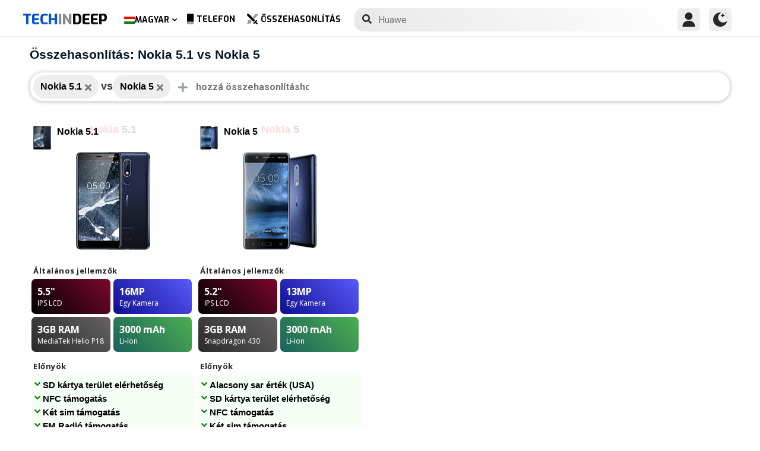

--- FILE ---
content_type: text/html; charset=UTF-8
request_url: https://www.techindeep.com/hu/compare-phone/nokia5.1,nokia5
body_size: 14305
content:
<!doctype html>
<html lang="hu-HU" prefix="og: https://ogp.me/ns#">
<head>
	<title>Összehasonlítás: Nokia 5.1 vs Nokia 5</title><link rel="stylesheet" href="https://4a61c644.delivery.rocketcdn.me/wp-content/cache/min/1/ec766a6368571ecbb7594ba3d891e7b3.css" media="all" data-minify="1" />
    <meta http-equiv="Content-Type" content="text/html; charset=UTF-8" />
    <meta name="viewport" content="width=device-width, minimum-scale=1.0, maximum-scale=1.0, user-scalable=no">
    <link rel="profile" href="http://gmpg.org/xfn/11" />
	<link rel="stylesheet" href="https://fonts.googleapis.com/css?family=Roboto%3A400%2C700%7COpen%20Sans%3A400%2C700%2C800%7CExo%3A700%2C800&#038;display=swap" />
	    <link rel="pingback" href="https://www.techindeep.com/xmlrpc.php" />
	
    <link rel="alternate" hreflang="x-default" href="https://www.techindeep.com/compare-phone" />
<link rel="alternate" hreflang="hu" href="https://www.techindeep.com/hu/compare-phone" />
<link rel="alternate" hreflang="ru" href="https://www.techindeep.com/ru/compare-phone" />
<link rel="alternate" hreflang="tr" href="https://www.techindeep.com/tr/telefon-karsilastir" />
<link rel="alternate" hreflang="de" href="https://www.techindeep.com/de/handy-vergleich" />

<!-- Keresőoptimalizálás: Rank Math PRO - https://s.rankmath.com/home -->
<meta name="description" content="Hasonlítsa össze a mobiltelefonok részletes szolgáltatásait, a felhasználói értékeléseket és a többi oldalt. Tudja meg, melyik az Ön számára legmegfelelőbb!"/>
<meta name="robots" content="follow, index, max-snippet:-1, max-video-preview:-1, max-image-preview:large"/>
<link rel="canonical" href="https://www.techindeep.com/hu/compare-phone" />
<meta property="og:locale" content="hu_HU" />
<meta property="og:type" content="website" />
<meta property="og:title" content="Telefon specifikációk összehasonlítása" />
<meta property="og:description" content="Hasonlítsa össze a mobiltelefonok részletes szolgáltatásait, a felhasználói értékeléseket és a többi oldalt. Tudja meg, melyik az Ön számára legmegfelelőbb!" />
<meta property="og:url" content="https://www.techindeep.com/hu/compare-phone" />
<meta property="og:site_name" content="Tech in Deep" />
<meta property="og:updated_time" content="2020-09-03T10:37:39+00:00" />
<meta property="og:image" content="https://4a61c644.delivery.rocketcdn.me/wp-content/uploads/2020/09/playstoreheader.jpg" />
<meta property="og:image:secure_url" content="https://4a61c644.delivery.rocketcdn.me/wp-content/uploads/2020/09/playstoreheader.jpg" />
<meta property="og:image:width" content="1024" />
<meta property="og:image:height" content="500" />
<meta property="og:image:alt" content="Compare Phone" />
<meta property="og:image:type" content="image/jpeg" />
<meta property="article:published_time" content="2019-06-06T15:22:52+00:00" />
<meta property="article:modified_time" content="2020-09-03T10:37:39+00:00" />
<meta name="twitter:card" content="summary_large_image" />
<meta name="twitter:title" content="Telefon specifikációk összehasonlítása" />
<meta name="twitter:description" content="Hasonlítsa össze a mobiltelefonok részletes szolgáltatásait, a felhasználói értékeléseket és a többi oldalt. Tudja meg, melyik az Ön számára legmegfelelőbb!" />
<meta name="twitter:site" content="@techindeep" />
<meta name="twitter:creator" content="@techindeep" />
<meta name="twitter:image" content="https://4a61c644.delivery.rocketcdn.me/wp-content/uploads/2020/09/playstoreheader.jpg" />
<meta name="twitter:label1" content="Time to read" />
<meta name="twitter:data1" content="Less than a minute" />
<!-- /Rank Math WordPress SEO plugin -->

<link rel='dns-prefetch' href='//ajax.googleapis.com' />
<link rel='dns-prefetch' href='//www.google.com' />
<link rel='dns-prefetch' href='//cdn.jsdelivr.net' />
<link rel='dns-prefetch' href='//4a61c644.delivery.rocketcdn.me' />
<link href='https://4a61c644.delivery.rocketcdn.me' rel='preconnect' />
<link rel="alternate" type="application/rss+xml" title="Tech in Deep &raquo; hírcsatorna" href="https://www.techindeep.com/hu/feed" />




<style id='ez-toc-inline-css' type='text/css'>
div#ez-toc-container p.ez-toc-title {font-size: 120%;}div#ez-toc-container p.ez-toc-title {font-weight: 500;}div#ez-toc-container ul li {font-size: 95%;}
</style>

<script type='text/javascript' src='https://ajax.googleapis.com/ajax/libs/jquery/3.4.1/jquery.min.js' id='jquery-js'></script>
<script type='text/javascript' src='https://www.google.com/recaptcha/api.js' id='google-reCaptcha-js'></script>
<script data-minify="1" type='text/javascript' src='https://4a61c644.delivery.rocketcdn.me/wp-content/cache/min/1/wp-content/themes/fortid/js/jquery.validate.js?ver=1767519959' id='validate-script-js'></script>
<script type='text/javascript' id='ajax-auth-script-js-extra'>
/* <![CDATA[ */
var ajax_auth_object = {"ajaxurl":"https:\/\/www.techindeep.com\/wp-admin\/admin-ajax.php","redirecturl":"https:\/\/www.techindeep.com\/hu\/compare-phone\/nokia5.1,nokia5","loadingmessage":"loadnim"};
/* ]]> */
</script>
<script data-minify="1" type='text/javascript' src='https://4a61c644.delivery.rocketcdn.me/wp-content/cache/min/1/wp-content/themes/fortid/js/ajax-auth-script.js?ver=1767519959' id='ajax-auth-script-js' defer></script>
<script data-minify="1" type='text/javascript' src='https://4a61c644.delivery.rocketcdn.me/wp-content/cache/min/1/wp-content/plugins/sitepress-multilingual-cms/res/js/jquery.cookie.js?ver=1767519959' id='jquery.cookie-js'></script>
<script type='text/javascript' id='wpml-cookie-js-extra'>
/* <![CDATA[ */
var wpml_cookies = {"wp-wpml_current_language":{"value":"hu","expires":1,"path":"\/"}};
var wpml_cookies = {"wp-wpml_current_language":{"value":"hu","expires":1,"path":"\/"}};
/* ]]> */
</script>
<script data-minify="1" type='text/javascript' src='https://4a61c644.delivery.rocketcdn.me/wp-content/cache/min/1/wp-content/plugins/sitepress-multilingual-cms/res/js/cookies/language-cookie.js?ver=1767519959' id='wpml-cookie-js' defer></script>
<script data-minify="1" type='text/javascript' src='https://4a61c644.delivery.rocketcdn.me/wp-content/cache/min/1/wp-content/plugins/sitepress-multilingual-cms/templates/language-switchers/legacy-dropdown-click/script.js?ver=1767519959' id='wpml-legacy-dropdown-click-0-js' defer></script>
<script data-minify="1" type='text/javascript' src='https://4a61c644.delivery.rocketcdn.me/wp-content/cache/min/1/wp-content/themes/fortid/js/navigation.js?ver=1767519959' id='fortid-navigation-js' defer></script>
<script type='text/javascript' src='https://cdn.jsdelivr.net/npm/swiper@5.3.7/js/swiper.min.js' id='Swiper-js'></script>
<link rel="https://api.w.org/" href="https://www.techindeep.com/hu/wp-json/" /><link rel="alternate" type="application/json" href="https://www.techindeep.com/hu/wp-json/wp/v2/pages/34109" /><link rel="EditURI" type="application/rsd+xml" title="RSD" href="https://www.techindeep.com/xmlrpc.php?rsd" />
<link rel="wlwmanifest" type="application/wlwmanifest+xml" href="https://4a61c644.delivery.rocketcdn.me/wp-includes/wlwmanifest.xml" /> 
<link rel='shortlink' href='https://www.techindeep.com/hu?p=34109' />
<link rel="alternate" type="application/json+oembed" href="https://www.techindeep.com/hu/wp-json/oembed/1.0/embed?url=https%3A%2F%2Fwww.techindeep.com%2Fhu%2Fcompare-phone" />
<link rel="alternate" type="text/xml+oembed" href="https://www.techindeep.com/hu/wp-json/oembed/1.0/embed?url=https%3A%2F%2Fwww.techindeep.com%2Fhu%2Fcompare-phone&#038;format=xml" />
<meta name="generator" content="WPML ver:4.4.9 stt:1,3,23,45,53;" />
<link rel="pingback" href="https://www.techindeep.com/xmlrpc.php"><link rel="icon" href="https://4a61c644.delivery.rocketcdn.me/wp-content/uploads/2019/06/cropped-SiteIcon-3-32x32.png" sizes="32x32" />
<link rel="icon" href="https://4a61c644.delivery.rocketcdn.me/wp-content/uploads/2019/06/cropped-SiteIcon-3-192x192.png" sizes="192x192" />
<link rel="apple-touch-icon" href="https://4a61c644.delivery.rocketcdn.me/wp-content/uploads/2019/06/cropped-SiteIcon-3-180x180.png" />
<meta name="msapplication-TileImage" content="https://4a61c644.delivery.rocketcdn.me/wp-content/uploads/2019/06/cropped-SiteIcon-3-270x270.png" />
<noscript><style id="rocket-lazyload-nojs-css">.rll-youtube-player, [data-lazy-src]{display:none !important;}</style></noscript>	<script data-minify="1" src="https://4a61c644.delivery.rocketcdn.me/wp-content/cache/min/1/ui/1.12.0/jquery-ui.min.js?ver=1767519959" defer></script>
	<!-- Global site tag (gtag.js) - Google Analytics -->
<script data-no-minify="1" async src="https://4a61c644.delivery.rocketcdn.me/wp-content/cache/busting/1/gtm-721d23c5613cb3f8ec875e2e454705e4.js"></script>
<script>
  window.dataLayer = window.dataLayer || [];
  function gtag(){dataLayer.push(arguments);}
  gtag('js', new Date());

  gtag('config', 'UA-140967365-1');
</script>

</head>
<body class="page-template page-template-comparepage page-template-comparepage-php page page-id-34109 wp-custom-logo">

<div id="loginfrom" class="logforms">
	<div class="pc-close"></div>
	<form id="login" class="ajax-auth" action="login" method="post">
		<div class="padding15">
			<div class="form-header">
			<div class="h2">Bejelentkezés</div>
			<div class="newhere">Új vagy itt ? <a id="show_signup" href="#">Új fiók létrehozása</a></div>			</div>
			<div class="status"></div>
			<input type="hidden" id="security" name="security" value="72faf39a34" /><input type="hidden" name="_wp_http_referer" value="/hu/compare-phone/nokia5.1,nokia5" />  
			<label for="username">Felhasználónév vagy E-mail</label>
			<input id="username" type="text" class="required" name="username">
			<label for="password">Jelszó</label>
			<input id="password" type="password" class="required" name="password">
		</div>
		<input class="submit_button" type="submit" value="Bejelentkezés">
	</form>
	<div class="social_login padding15">
		<div class="h3">Bejelentkezés a közösségi médiával</div>
				<a class="sclgn_button login_face" rel="nofollow noopener" href="https://www.techindeep.com/login?loginSocial=facebook" data-plugin="nsl" data-action="connect" data-redirect="current" data-provider="facebook" data-popupwidth="475" data-popupheight="175">
			<i class="fontaw-facebook-f"></i>Continue with<span>Facebook</span>
		</a>
		<a class="sclgn_button login_google" rel="nofollow noopener" href="https://www.techindeep.com/login?loginSocial=google" data-plugin="nsl" data-action="connect" data-redirect="current" data-provider="google" data-popupwidth="600" data-popupheight="600">
			<i class="fontaw-google"></i>Continue with<span>Google</span>
		</a>
	</div>
	<a id="show_fgtpass" rel="nofollow noopener" href="https://www.techindeep.com/hulogin?action=lostpassword">Elfelejtett jelszó</a>
</div>

<div id="registerfrom" class="logforms">
	<div class="pc-close"></div>
	<form id="register" class="ajax-auth" action="register" method="post">
	<div class="padding15">
		<div class="form-header">
		<div class="h2">Regisztrálás</div>
		<div class="newhere">Már van fiókja ? <a id="show_login" href="#">Bejelentkezés</a></div>		</div>	
		<div class="status"></div>
		<input type="hidden" id="signonsecurity" name="signonsecurity" value="2011302462" /><input type="hidden" name="_wp_http_referer" value="/hu/compare-phone/nokia5.1,nokia5" />        
		<label for="signonfullname">Teljes Neved</label>
			<input id="signonfullname" type="text" name="signonfullname" class="required">		
		<label for="signonname">Felhasználónév</label>
			<input id="signonname" type="text" name="signonname" class="required">
		<label for="email">E-Mail</label>
			<input id="email" type="text" class="required email" name="email">
		<label for="signonpassword">Jelszó</label>
			<input id="signonpassword" type="password" class="required" name="signonpassword" >
		<label for="password2">Jelszó megerősítés</label>
			<input type="password" id="password2" class="required" name="password2">
		<div class="g-recaptcha" data-sitekey="6LegbLgUAAAAABeTvFV3h_QyeHBvTLD1uNjGpL6-"></div>
	</div>
		<input class="submit_button" type="submit" value="Regisztrálás">  
	</form>
	<div class="social_login padding15">
		<div class="h3">Regisztrálás a közösségi médiával</div>
				<a class="sclgn_button login_face" rel="nofollow noopener" href="https://www.techindeep.com/login?loginSocial=facebook" data-plugin="nsl" data-action="connect" data-redirect="current" data-provider="facebook" data-popupwidth="475" data-popupheight="175">
			<i class="fontaw-facebook-f"></i>Continue with<span>Facebook</span>
		</a>
		<a class="sclgn_button login_google" rel="nofollow noopener" href="https://www.techindeep.com/login?loginSocial=google" data-plugin="nsl" data-action="connect" data-redirect="current" data-provider="google" data-popupwidth="600" data-popupheight="600">
			<i class="fontaw-google"></i>Continue with<span>Google</span>
		</a>
	</div>	
</div>

<div id="page" class="site">
	<header id="masthead" class="site-header">
	  <div class="container">
		  <div class="cont-left">
			<!--<div href="#" class="canvas_toggle"><i class="fontaw-bars"></i></div>-->
				<div class="site-branding">
									<a href="https://www.techindeep.com/hu" class="custom-logo-link" rel="home">
						<div id="site_logo"><span>TECH </span><span>IN </span><span>DEEP </span></div>
					</a>
									</div><!-- .site-branding -->
			</div>
			<nav id="site-navigation" class="main-navigation">
				<ul id="primary-menu" class="menu"><li id="menu-item-wpml-ls-32-hu" class="menu-item wpml-ls-slot-32 wpml-ls-item wpml-ls-item-hu wpml-ls-current-language wpml-ls-menu-item menu-item-type-wpml_ls_menu_item menu-item-object-wpml_ls_menu_item menu-item-has-children menu-item-wpml-ls-32-hu"><a title="Magyar" href="https://www.techindeep.com/hu/compare-phone"><img width="18" height="12" class="wpml-ls-flag" src="data:image/svg+xml,%3Csvg%20xmlns='http://www.w3.org/2000/svg'%20viewBox='0%200%2018%2012'%3E%3C/svg%3E" alt="" data-lazy-src="https://4a61c644.delivery.rocketcdn.me/wp-content/plugins/sitepress-multilingual-cms/res/flags/hu.png"><noscript><img width="18" height="12" class="wpml-ls-flag" src="https://4a61c644.delivery.rocketcdn.me/wp-content/plugins/sitepress-multilingual-cms/res/flags/hu.png" alt=""></noscript><span class="wpml-ls-native" lang="hu">Magyar</span></a>
<ul class="sub-menu">
	<li id="menu-item-wpml-ls-32-en" class="menu-item wpml-ls-slot-32 wpml-ls-item wpml-ls-item-en wpml-ls-menu-item wpml-ls-first-item menu-item-type-wpml_ls_menu_item menu-item-object-wpml_ls_menu_item menu-item-wpml-ls-32-en"><a title="English" href="https://www.techindeep.com/compare-phone"><img width="18" height="12" class="wpml-ls-flag" src="data:image/svg+xml,%3Csvg%20xmlns='http://www.w3.org/2000/svg'%20viewBox='0%200%2018%2012'%3E%3C/svg%3E" alt="" data-lazy-src="https://4a61c644.delivery.rocketcdn.me/wp-content/plugins/sitepress-multilingual-cms/res/flags/en.png"><noscript><img width="18" height="12" class="wpml-ls-flag" src="https://4a61c644.delivery.rocketcdn.me/wp-content/plugins/sitepress-multilingual-cms/res/flags/en.png" alt=""></noscript><span class="wpml-ls-native" lang="en">English</span></a></li>
	<li id="menu-item-wpml-ls-32-ru" class="menu-item wpml-ls-slot-32 wpml-ls-item wpml-ls-item-ru wpml-ls-menu-item menu-item-type-wpml_ls_menu_item menu-item-object-wpml_ls_menu_item menu-item-wpml-ls-32-ru"><a title="Русский" href="https://www.techindeep.com/ru/compare-phone"><img width="18" height="12" class="wpml-ls-flag" src="data:image/svg+xml,%3Csvg%20xmlns='http://www.w3.org/2000/svg'%20viewBox='0%200%2018%2012'%3E%3C/svg%3E" alt="" data-lazy-src="https://4a61c644.delivery.rocketcdn.me/wp-content/plugins/sitepress-multilingual-cms/res/flags/ru.png"><noscript><img width="18" height="12" class="wpml-ls-flag" src="https://4a61c644.delivery.rocketcdn.me/wp-content/plugins/sitepress-multilingual-cms/res/flags/ru.png" alt=""></noscript><span class="wpml-ls-native" lang="ru">Русский</span></a></li>
	<li id="menu-item-wpml-ls-32-tr" class="menu-item wpml-ls-slot-32 wpml-ls-item wpml-ls-item-tr wpml-ls-menu-item menu-item-type-wpml_ls_menu_item menu-item-object-wpml_ls_menu_item menu-item-wpml-ls-32-tr"><a title="Türkçe" href="https://www.techindeep.com/tr/telefon-karsilastir"><img width="18" height="12" class="wpml-ls-flag" src="data:image/svg+xml,%3Csvg%20xmlns='http://www.w3.org/2000/svg'%20viewBox='0%200%2018%2012'%3E%3C/svg%3E" alt="" data-lazy-src="https://4a61c644.delivery.rocketcdn.me/wp-content/plugins/sitepress-multilingual-cms/res/flags/tr.png"><noscript><img width="18" height="12" class="wpml-ls-flag" src="https://4a61c644.delivery.rocketcdn.me/wp-content/plugins/sitepress-multilingual-cms/res/flags/tr.png" alt=""></noscript><span class="wpml-ls-native" lang="tr">Türkçe</span></a></li>
	<li id="menu-item-wpml-ls-32-de" class="menu-item wpml-ls-slot-32 wpml-ls-item wpml-ls-item-de wpml-ls-menu-item wpml-ls-last-item menu-item-type-wpml_ls_menu_item menu-item-object-wpml_ls_menu_item menu-item-wpml-ls-32-de"><a title="Deutsch" href="https://www.techindeep.com/de/handy-vergleich"><img width="18" height="12" class="wpml-ls-flag" src="data:image/svg+xml,%3Csvg%20xmlns='http://www.w3.org/2000/svg'%20viewBox='0%200%2018%2012'%3E%3C/svg%3E" alt="" data-lazy-src="https://4a61c644.delivery.rocketcdn.me/wp-content/plugins/sitepress-multilingual-cms/res/flags/de.png"><noscript><img width="18" height="12" class="wpml-ls-flag" src="https://4a61c644.delivery.rocketcdn.me/wp-content/plugins/sitepress-multilingual-cms/res/flags/de.png" alt=""></noscript><span class="wpml-ls-native" lang="de">Deutsch</span></a></li>
</ul>
</li>
<li id="menu-item-52343" class="menu-item menu-item-type-post_type menu-item-object-page menu-item-52343"><a href="https://www.techindeep.com/hu/all-devices"><i class="fontaw-mobile-android"></i>Telefon</a></li>
<li id="menu-item-52344" class="menu-item menu-item-type-post_type menu-item-object-page current-menu-item page_item page-item-34109 current_page_item menu-item-52344"><a href="https://www.techindeep.com/hu/compare-phone" aria-current="page"><i class="fontaw-swords"></i>Összehasonlítás</a></li>
</ul>			</nav>
			<form role="search" method="get" id="searchform" action="https://www.techindeep.com/hu" ><input class="search_input" autocomplete="off" tabindex="0" type="text" placeholder="Search in Techindeep..." value="" name="s" /><button type="submit" id="searchsubmit" value=""><i class="fontaw-search"></i><div class="loading displaynone"></div></button>			</form>		
			<div class="cont-right">
				<nav id="seac-nav" class="main-navigation">
										<li id="menu-item-account" class="menu-item menu-item-type-custom menu-item-object-custom">
						<div class="login_button notonline" id="show_login">
							<svg xmlns="http://www.w3.org/2000/svg" viewBox="0 0 512 512"><path d="M256 0c-74.439 0-135 60.561-135 135s60.561 135 135 135 135-60.561 135-135S330.439 0 256 0zM423.966 358.195C387.006 320.667 338.009 300 286 300h-60c-52.008 0-101.006 20.667-137.966 58.195C51.255 395.539 31 444.833 31 497c0 8.284 6.716 15 15 15h420c8.284 0 15-6.716 15-15 0-52.167-20.255-101.461-57.034-138.805z"/></svg>
						</div>
					</li>
										<div id="darkmo" class=""><svg xmlns="http://www.w3.org/2000/svg" viewBox="0 0 512 512"><circle cx="467" cy="45" r="15"/><circle cx="497" cy="166" r="15"/><path d="M257 512c109.336 0 206.353-70.668 241.421-174.35 2.139-6.313-.161-13.286-5.625-17.109-5.449-3.794-12.788-3.56-18.003.63C442.464 347.23 403.455 361 362 361c-99.258 0-181-80.742-181-180 0-62.065 32.509-119.989 85.302-153.256 5.654-3.56 7.617-10.459 5.757-16.875C270.213 4.453 263.68 0 257 0 116.39 0 0 115.39 0 256s116.39 256 257 256z"/><path d="M287 121c24.814 0 45 20.186 45 45 0 8.291 6.709 15 15 15s15-6.709 15-15c0-24.814 20.186-45 45-45 8.291 0 15-6.709 15-15s-6.709-15-15-15c-24.814 0-45-21.186-45-46 0-8.291-6.709-15-15-15s-15 6.709-15 15c0 24.814-20.186 46-45 46-8.291 0-15 6.709-15 15s6.709 15 15 15z"/></svg></div>
				</nav>
			</div>
	 </div>
	</header><!-- #masthead -->
	<div class="tid_search_result search_hide">
		<div class="phoneresultarea">
			<span class="topdesc">Phone Specifications</span>
			<div class="phoneresult"></div> 
		</div>
	</div>
	<div class="tid_bg_overlay" id="bg_search"></div>
	<div id="content" class="site-content">
<div id="primary" class="container">
	<main id="main" class="site-main">
	<script type="text/javascript">
		$(document).ready(function(){
			$('#comparisoninput1').on("keyup input", function(){
				var inputVal = $(this).val();
				var linknow = "/hu/compare-phone/nokia5.1,nokia5"; 
				var tmmi = "";
				
				var resultDropdown = $(this).siblings(".result");
				if(inputVal.length){ //https://www.techindeep.com/phones/cbackend-search.php https://localhost/tid/phones/cbackend-search.php
					$.get("https://www.techindeep.com/phones/cbackend-search.php", {term: inputVal, term2: linknow,tmmi:tmmi}).done(function(data){
						$("#bg_search").addClass("bg_overlay_active");
						$(".comparison-search").addClass("anim");
						resultDropdown.html(data);
					});
				} else{
					resultDropdown.empty();
				}
			});
			
			$(document).on("click", ".result a", function(){
				$(this).parents(".resultout").find('input[type="text"]').val($(this).text());
				$(this).parent(".result").empty();
			});
		});
	</script>
<div id="comparisons-page">

	<h1 class="page-title">Összehasonlítás: Nokia 5.1 vs Nokia 5</h1>

<div class="comparison-search">
	<ul class="comparison-search-devices">
			<li class="item"><span class="title">Nokia 5.1</span><a href="https://www.techindeep.com/hu/compare-phone/nokia5"><i class="fontaw-times"></i></a></li><div class="vsSeparator" id="vsfirtst"><span>vs</span></div><li class="item"><span class="title">Nokia 5</span><a href="https://www.techindeep.com/hu/compare-phone/nokia5.1"><i class="fontaw-times"></i></a></li><div class="vsSeparator" id="vsfirtst"><span>vs</span></div>	</ul>
		<div class="resultout">
		<i class="fontaw-plus"></i>
		<input class="comparison-input" id="comparisoninput1" type="text" placeholder="hozzá összehasonlításhoz ..." ></input>
		<div class="result"></div>
	</div>
         
</div>

    
<div class="comparisons-tables">
      <div id="basics">
            <div class="c-table swiper-container">
               <div class="c-row row-devices swiper-wrapper" id="nothover">
									<div class="c-cell swiper-slide">
					<div class="dvc">
						<a href="https://www.techindeep.com/hu/nokia-5.1" target="_blank">
							<img alt="Nokia 5.1" title="Nokia 5.1" src="data:image/svg+xml,%3Csvg%20xmlns='http://www.w3.org/2000/svg'%20viewBox='0%200%200%200'%3E%3C/svg%3E" class="main-photo" data-lazy-src="https://techindeep.com/phones/devicephotos/nokia-51.jpg" /><noscript><img alt="Nokia 5.1" title="Nokia 5.1" src="https://techindeep.com/phones/devicephotos/nokia-51.jpg" class="main-photo" /></noscript> 
							<span class="title">Nokia 5.1</span>
						</a>		   
					</div>
						<div class="block devicetop">
						<a href="https://www.techindeep.com/hu/nokia-5.1" target="_blank">
							<span class="title"><span class="brand">Nokia</span>5.1</span>
							<img alt="Nokia 5.1" title="Nokia 5.1" src="data:image/svg+xml,%3Csvg%20xmlns='http://www.w3.org/2000/svg'%20viewBox='0%200%200%200'%3E%3C/svg%3E" class="main-photo" data-lazy-src="https://techindeep.com/phones/devicephotos/nokia-51.jpg" /><noscript><img alt="Nokia 5.1" title="Nokia 5.1" src="https://techindeep.com/phones/devicephotos/nokia-51.jpg" class="main-photo" /></noscript> 
						</a>
						</div>
						 <div class="block spotlight">
						  <div class="c-cell cell-name swiper-no-swiping">Általános jellemzők</div>
						  <ul class="specs-spotlight-features">
							 <li id="display1">
								<div class="p-5">
								   <strong class="accent"><span class="hinfotop">5.5"</span></strong>
								   <div class="hinfobottom">IPS LCD </div>
								</div>
							 </li>
							 <li id="display2">
								<div class="p-5">
								   <strong class="accent accent-camera"><span class="hinfotop">16MP</span></strong>
								   <div class="hinfobottom" style="text-transform: capitalize;">Egy Kamera</div>
								</div>
							 </li>
							 <li id="display3">
								<div class="p-5">
								   <strong class="accent accent-expansion"><span class="hinfotop">3GB</span><span> RAM</span></strong>
								   <div class="hinfobottom">MediaTek Helio P18</div>
								</div>
							 </li>
							 <li id="display4">
								<div class="p-5">
								   <strong class="accent accent-battery"><span class="hinfotop">3000 </span><span>mAh</span></strong>
								   <div class="hinfobottom">Li-Ion</div>
								</div>
							 </li>
						  </ul>
					   </div>						
						<div class="block conspros">
							<div class="c-cell cell-name">Előnyök</div>
							<li class="c-cell swiper-no-swiping" id="displaycons">
								<div class="consfont">SD kártya terület elérhetőség</div>
								<div class="consfont">NFC támogatás</div>
								<div class="consfont">Két sim támogatás</div>
								<div class="consfont">FM Radió támogatás</div>
							</li>
							<div class="c-cell cell-name">Hátrányok</div>
							<li class="c-cell swiper-no-swiping" id="displayprons">
								<div class="prosfont">Magas sar érték (EU)</div>
								<div class="prosfont">Nincs Infravörös</div>
								<div class="prosfont">Nem vízálló</div>
								<div class="prosfont"></div>
							 </li>
						 </div>
						<div class="block buttons" data-value="Nokia 5.1">
							<a class="tbutton" href="https://www.techindeep.com/hu/nokia-5.1" target="_blank"><i class="fontaw-image"></i>fotók</a>
							<a class="tbutton" href="https://www.techindeep.com/hu/nokia-5.1" target="_blank"><i class="fontaw-comment-lines"></i>Hozzászólások</a>
							<div class="tbutton" id="youtube"><i class="fontaw-youtube"></i>Vélemények</div>
						</div>
						<div class="block specs">
							<div class="c-row">
							   <div class="c-cell cell-name swiper-no-swiping">Márka</div>
							   <div class="c-cell swiper-no-swiping" id="dd1">Nokia</div>
							</div>
							<div class="c-row">
							   <div class="c-cell cell-name swiper-no-swiping">Bejelentés</div>
							   <div class="c-cell swiper-no-swiping" id="dd1">Máj 29, 2018</div>
							</div>
							<div class="c-row">
							   <div class="c-cell cell-name swiper-no-swiping">Kiadás dátuma</div>
							   <div class="c-cell swiper-no-swiping" id="dd1">Aug 10, 2018</div>
							</div>
							<div class="c-row">
								<div class="c-cell cell-name swiper-no-swiping">Státusz</div>
								<div class="c-cell swiper-no-swiping" id="dd1">Elérhető</div>
							</div>
							<div class="c-row">
								<div class="c-cell cell-name swiper-no-swiping">Ára</div>
								<div class="c-cell swiper-no-swiping" id="dd1">Körülbelül  120 EUR</div>
							</div>
							<div class="rowbaslik">KIJELZŐ</div>
							<div class="c-row">
							   <div class="c-cell cell-name swiper-no-swiping">Típus</div>
								<div class="c-cell swiper-no-swiping" id="dd1">IPS LCD </div>
							</div>
							<div class="c-row">
							   <div class="c-cell cell-name swiper-no-swiping">Képarány és PPI</div>
							   <div class="c-cell swiper-no-swiping" id="dd1"> 18:9 arány - 439 ppi sűrűség</div>
							</div>
							<div class="c-row">
							   <div class="c-cell cell-name swiper-no-swiping">Méret</div>
							   <div class="c-cell swiper-no-swiping" id="dd1">5.5 hüvelyk, 78.1 cm<sup>2</sup> (~73.1% képernyő-test arány)</div>
							</div>
							<div class="c-row">
							   <div class="c-cell cell-name swiper-no-swiping">Felbontás</div>
							   <div class="c-cell swiper-no-swiping" id="dd1">1080 x 2160 pixelek</div>
							</div>
							<div class="c-row">
							   <div class="c-cell cell-name swiper-no-swiping">A csúcs fényereje (nit)</div>
							   <div class="c-cell swiper-no-swiping" id="dd1"></div>
							</div>
							<div class="c-row">
							   <div class="c-cell cell-name swiper-no-swiping">Védelem</div>
							   <div class="c-cell swiper-no-swiping" id="dd1">Corning Gorilla üveg (unspecified version)</div>
							</div>
							<div class="c-row">
							   <div class="c-cell cell-name swiper-no-swiping">Tulajdonságok</div>
							   <div class="c-cell swiper-no-swiping" id="dd1"></div>
							</div>
							<div class="rowbaslik">Test</div>
							<div class="c-row">
							   <div class="c-cell cell-name swiper-no-swiping">Színek</div>
							   <div class="c-cell swiper-no-swiping" id="dd1"></div>
							</div>			
							<div class="c-row">
							   <div class="c-cell cell-name swiper-no-swiping">Méretek</div>
							   <div class="c-cell swiper-no-swiping" id="dd1">151.1 x 70.7 x 8.2 mm (5.95 x 2.78 x 0.32 in)</div>
							</div>
							<div class="c-row">
							   <div class="c-cell cell-name swiper-no-swiping">Súly</div>
							   <div class="c-cell swiper-no-swiping" id="dd1">-</div>
							</div>
							<div class="c-row">
							   <div class="c-cell cell-name swiper-no-swiping">Anyaghasználat</div>
							   <div class="c-cell swiper-no-swiping" id="dd1">Back: Alumínium</div>
							</div>			
							<div class="c-row">
							   <div class="c-cell cell-name swiper-no-swiping">Tanúsítvány</div>
							   <div class="c-cell swiper-no-swiping" id="dd1"></div>
							</div>			
							<div class="c-row">
							   <div class="c-cell cell-name swiper-no-swiping">Vízállóság</div>
							   <div class="c-cell swiper-no-swiping" id="dd1">No</div>
							</div>
							<div class="c-row">
							   <div class="c-cell cell-name swiper-no-swiping">Szenzorok</div>
							   <div class="c-cell swiper-no-swiping" id="dd1">Ujjlenyomat (hátsó felszerelés), Gyorsulásmérő, Giroszkóp, Közelség, Iránytű</div>
							</div>
							<div class="c-row">
							   <div class="c-cell cell-name swiper-no-swiping">3.5mm Jack</div>
							   <div class="c-cell swiper-no-swiping" id="dd1">Yes</div>
							</div>
							<div class="c-row">
							   <div class="c-cell cell-name swiper-no-swiping">NFC</div>
							   <div class="c-cell swiper-no-swiping" id="dd1">Yes</div>
							</div>
							<div class="c-row">
							   <div class="c-cell cell-name swiper-no-swiping">Infravörös</div>
							   <div class="c-cell swiper-no-swiping" id="dd1">No</div>
							</div>
							<div class="c-row">
							   <div class="c-cell cell-name swiper-no-swiping">USB Típus</div>
							   <div class="c-cell swiper-no-swiping" id="dd1">microUSB 2.0, USB On-The-Go</div>
							</div>
							<div class="c-row">
							   <div class="c-cell cell-name swiper-no-swiping">Hangszoró Hangosság (dB)</div>
							   <div class="c-cell swiper-no-swiping" id="dd1"></div>
							</div>
							<div class="rowbaslik">PLATFROM </div>
							<div class="c-row">
							   <div class="c-cell cell-name swiper-no-swiping">Lapkakészlet</div>
							   <div class="c-cell swiper-no-swiping" id="dd1">MediaTek Helio P18 MT6755S</div>
							</div>
							<div class="c-row">
							   <div class="c-cell cell-name swiper-no-swiping">CPU</div>
							   <div class="c-cell swiper-no-swiping" id="dd1">Octa-core (4x2.0 GHz Cortex-A53 &amp; 4x1.2 GHz Cortex-A53)</div>
							</div>
							<div class="c-row">
							   <div class="c-cell cell-name swiper-no-swiping">Bitek</div>
							   <div class="c-cell swiper-no-swiping" id="dd1">64Bit</div>
							</div>
							<div class="c-row">
							   <div class="c-cell cell-name swiper-no-swiping">Magok</div>
							   <div class="c-cell swiper-no-swiping" id="dd1">8</div>
							</div>
							<div class="c-row">
							   <div class="c-cell cell-name swiper-no-swiping">Gyártási technológia</div>
							   <div class="c-cell swiper-no-swiping" id="dd1">28 nm</div>
							</div>
							<div class="c-row">
							   <div class="c-cell cell-name swiper-no-swiping">GPU</div>
							   <div class="c-cell swiper-no-swiping" id="dd1">Mali-T860MP2</div>
							</div>
							<div class="c-row">
							   <div class="c-cell cell-name swiper-no-swiping">GPU Magok</div>
							   <div class="c-cell swiper-no-swiping" id="dd1">2</div>
							</div>
							<div class="c-row">
							   <div class="c-cell cell-name swiper-no-swiping">GPU frekvencia</div>
							   <div class="c-cell swiper-no-swiping" id="dd1"></div>
							</div>
							<div class="c-row">
							   <div class="c-cell cell-name swiper-no-swiping">Operációs Rendszer</div>
							   <div class="c-cell swiper-no-swiping" id="dd1">Android 8.0 (Oreo), frissíthető: Android 9.0 (Pie); Android One</div>
							</div>
							<div class="rowbaslik">MEMÓRIA</div>
							<div class="c-row">
							   <div class="c-cell cell-name swiper-no-swiping">RAM Kapacítás</div>
							   <div class="c-cell swiper-no-swiping" id="dd1">2GB/3GB</div>
							</div>
							<div class="c-row">
							   <div class="c-cell cell-name swiper-no-swiping">RAM Típus</div>
							   <div class="c-cell swiper-no-swiping" id="dd1">LPDDR3</div>
							</div>
							<div class="c-row">
							   <div class="c-cell cell-name swiper-no-swiping">Tárhely</div>
							   <div class="c-cell swiper-no-swiping" id="dd1">16GB/32GB</div>
							</div>
							<div class="c-row">
							   <div class="c-cell cell-name swiper-no-swiping">SD Kártya nyílás</div>
							   <div class="c-cell swiper-no-swiping" id="dd1">microSD, akár: 256 GB (dedikált nyílás)</div>
							</div>
							<div class="rowbaslik" id="bbattery">TELJESÍTMÉNYEK PONTSZÁM</div>
							<div class="c-row">
							   <div class="c-cell cell-name swiper-no-swiping">Antutu Pontszám</div>
							   <div class="c-cell swiper-no-swiping" id="dd1">
								<div class="antutu-score">
										<div class="ant-main">
										   <div class="ant-score" id="cdd1">62k</div>
										   <div class="ant-group">
											  <div class="ant-typetop">Antutu</div>
											  <div class="ant-type"></div>
										   </div>
										  <span class="mini-help"><span class="mini-helptext">Előfordulhat, hogy az eredmény nem mutatja a pontos pontszámot. A teljes pontszám közel van ehhez.</span></span>
										</div>
									</div>
								</div>
							</div>
							<div class="c-row">
							   <div class="c-cell cell-name swiper-no-swiping">Geek Bench Score</div>
							   <div class="c-cell swiper-no-swiping" id="dd1">
									<div class="geekbench-score">
										<div class="gkbnch-main">
										   <div class="gkbnch-score" id="cdd1"></div>
										   <div class="gkbnch-group">
											  <div class="gkbnch-typetop">GeekBench</div>
											  <div class="gkbnch-type">Single Score</div>
										   </div>
										</div>
																			 </div>
							   </div>
							</div>
							<div class="rowbaslik">AKKUMULÁTOR</div>
							<div class="c-row">
							   <div class="c-cell cell-name swiper-no-swiping">Kapacítás</div>
							   <div class="c-cell swiper-no-swiping" id="dd1">3000 </div>
							</div>
							<div class="c-row">
							   <div class="c-cell cell-name swiper-no-swiping">Típus</div>
							   <div class="c-cell swiper-no-swiping" id="dd1"></div>
							</div>
							<div class="c-row">
							   <div class="c-cell cell-name swiper-no-swiping">Gyors Töltés Technológia</div>
							   <div class="c-cell swiper-no-swiping" id="dd1"></div>
							</div>
							<div class="c-row">
							   <div class="c-cell cell-name swiper-no-swiping">Videó lejátszási ideje</div>
							   <div class="c-cell swiper-no-swiping" id="dd1">9.40 órák</div>
							</div>
							<div class="c-row">
							   <div class="c-cell cell-name swiper-no-swiping">Gyors Töltés</div>
							   <div class="c-cell swiper-no-swiping" id="dd1"></div>
							</div>
							<div class="c-row">
							   <div class="c-cell cell-name swiper-no-swiping">Vezeték nélküli Töltés</div>
							   <div class="c-cell swiper-no-swiping" id="dd1"></div>
							</div>
							<div class="rowbaslik">Fő Kamera</div>
							  <div class="cam_baslik"><i class="fontaw-camera"></i>Első Kamera</div>
								   <div class="c-row">
									  <div class="c-cell cell-name swiper-no-swiping">Felbontás</div>
									  <div class="c-cell swiper-no-swiping" id="dd1"></div>
								   </div>			  
								   <div class="c-row">
									  <div class="c-cell cell-name swiper-no-swiping">Szenzor</div>
									  <div class="c-cell swiper-no-swiping" id="dd1"></div>
								   </div>
								   <div class="c-row">
									  <div class="c-cell cell-name swiper-no-swiping">Aperture</div>
									  <div class="c-cell swiper-no-swiping" id="dd1">f/2</div>
								   </div>
								   <div class="c-row">
									  <div class="c-cell cell-name swiper-no-swiping">Pixel Méret</div>
									  <div class="c-cell swiper-no-swiping" id="dd1"></div>
								   </div>				   
								   <div class="c-row">
									  <div class="c-cell cell-name swiper-no-swiping">Szenzor Méret</div>
									  <div class="c-cell swiper-no-swiping" id="dd1"></div>
								   </div>
								   <div class="c-row">
									  <div class="c-cell cell-name swiper-no-swiping">Optikai Zoom</div>
									  <div class="c-cell swiper-no-swiping" id="dd1"></div>
								   </div>
								   <div class="c-row">
									  <div class="c-cell cell-name swiper-no-swiping">Lencse</div>
									  <div class="c-cell swiper-no-swiping" id="dd1"></div>
								   </div>				   
								   <div class="c-row">
									  <div class="c-cell cell-name swiper-no-swiping">Extra</div>
									  <div class="c-cell swiper-no-swiping" id="dd1"></div>
								   </div>
							  <div class="cam_baslik"><i class="fontaw-camera"></i>Második Kamera</div>
								   <div class="c-row">
									  <div class="c-cell cell-name swiper-no-swiping">Felbontás</div>
									  <div class="c-cell swiper-no-swiping" id="dd1"></div>
								   </div>			  
								   <div class="c-row">
									  <div class="c-cell cell-name swiper-no-swiping">Szenzor</div>
									  <div class="c-cell swiper-no-swiping" id="dd1"></div>
								   </div>
								   <div class="c-row">
									  <div class="c-cell cell-name swiper-no-swiping">Aperture</div>
									  <div class="c-cell swiper-no-swiping" id="dd1"></div>
								   </div>
								   <div class="c-row">
									  <div class="c-cell cell-name swiper-no-swiping">Pixel Méret</div>
									  <div class="c-cell swiper-no-swiping" id="dd1"></div>
								   </div>
								   <div class="c-row">
									  <div class="c-cell cell-name swiper-no-swiping">Szenzor Méret</div>
									  <div class="c-cell swiper-no-swiping" id="dd1"></div>
								   </div>
								   <div class="c-row">
									  <div class="c-cell cell-name swiper-no-swiping">Optikai Zoom</div>
									  <div class="c-cell swiper-no-swiping" id="dd1"></div>
								   </div>
								   <div class="c-row">
									  <div class="c-cell cell-name swiper-no-swiping">Lencse</div>
									  <div class="c-cell swiper-no-swiping" id="dd1"></div>
								   </div>				   
								   <div class="c-row">
									  <div class="c-cell cell-name swiper-no-swiping">Extra</div>
									  <div class="c-cell swiper-no-swiping" id="dd1"></div>
								   </div>
							  <div class="cam_baslik"><i class="fontaw-camera"></i>Harmadik Kamera</div>
								   <div class="c-row">
									  <div class="c-cell cell-name swiper-no-swiping">Felbontás</div>
									  <div class="c-cell swiper-no-swiping" id="dd1"></div>
								   </div>			  
								   <div class="c-row">
									  <div class="c-cell cell-name swiper-no-swiping">Szenzor</div>
									  <div class="c-cell swiper-no-swiping" id="dd1"></div>
								   </div>
								   <div class="c-row">
									  <div class="c-cell cell-name swiper-no-swiping">Aperture</div>
									  <div class="c-cell swiper-no-swiping" id="dd1"></div>
								   </div>
								   <div class="c-row">
									  <div class="c-cell cell-name swiper-no-swiping">Pixel Méret</div>
									  <div class="c-cell swiper-no-swiping" id="dd1"></div>
								   </div>
								   <div class="c-row">
									  <div class="c-cell cell-name swiper-no-swiping">Szenzor Méret</div>
									  <div class="c-cell swiper-no-swiping" id="dd1"></div>
								   </div>
								   <div class="c-row">
									  <div class="c-cell cell-name swiper-no-swiping">Optikai Zoom</div>
									  <div class="c-cell swiper-no-swiping" id="dd1"></div>
								   </div>
								   <div class="c-row">
									  <div class="c-cell cell-name swiper-no-swiping">Lencse</div>
									  <div class="c-cell swiper-no-swiping" id="dd1"></div>
								   </div>				   
								   <div class="c-row">
									  <div class="c-cell cell-name swiper-no-swiping">Extra</div>
									  <div class="c-cell swiper-no-swiping" id="dd1"></div>
								   </div>
							  <div class="cam_baslik"><i class="fontaw-camera"></i>Negyedik Kamera</div>
								   <div class="c-row">
									  <div class="c-cell cell-name swiper-no-swiping">Felbontás</div>
									  <div class="c-cell swiper-no-swiping" id="dd1"></div>
								   </div>			  
								   <div class="c-row">
									  <div class="c-cell cell-name swiper-no-swiping">Szenzor</div>
									  <div class="c-cell swiper-no-swiping" id="dd1"></div>
								   </div>
								   <div class="c-row">
									  <div class="c-cell cell-name swiper-no-swiping">Aperture</div>
									  <div class="c-cell swiper-no-swiping" id="dd1"></div>
								   </div>
								   <div class="c-row">
									  <div class="c-cell cell-name swiper-no-swiping">Pixel Méret</div>
									  <div class="c-cell swiper-no-swiping" id="dd1"></div>
								   </div>
								   <div class="c-row">
									  <div class="c-cell cell-name swiper-no-swiping">Szenzor Méret</div>
									  <div class="c-cell swiper-no-swiping" id="dd1"></div>
								   </div>
								   <div class="c-row">
									  <div class="c-cell cell-name swiper-no-swiping">Optikai Zoom</div>
									  <div class="c-cell swiper-no-swiping" id="dd1"></div>
								   </div>
								   <div class="c-row">
									  <div class="c-cell cell-name swiper-no-swiping">Lencse</div>
									  <div class="c-cell swiper-no-swiping" id="dd1"></div>
								   </div>				   
								   <div class="c-row">
									  <div class="c-cell cell-name swiper-no-swiping">Extra</div>
									  <div class="c-cell swiper-no-swiping" id="dd1"></div>
								   </div>
							  <div class="cam_baslik"><i class="fontaw-camera"></i>Ötödik Kamera</div>
								   <div class="c-row">
									  <div class="c-cell cell-name swiper-no-swiping">Felbontás</div>
									  <div class="c-cell swiper-no-swiping" id="dd1"></div>
								   </div>			  
								   <div class="c-row">
									  <div class="c-cell cell-name swiper-no-swiping">Szenzor</div>
									  <div class="c-cell swiper-no-swiping" id="dd1"></div>
								   </div>
								   <div class="c-row">
									  <div class="c-cell cell-name swiper-no-swiping">Aperture</div>
									  <div class="c-cell swiper-no-swiping" id="dd1"></div>
								   </div>
								   <div class="c-row">
									  <div class="c-cell cell-name swiper-no-swiping">Pixel Méret</div>
									  <div class="c-cell swiper-no-swiping" id="dd1"></div>
								   </div>
								   <div class="c-row">
									  <div class="c-cell cell-name swiper-no-swiping">Szenzor Méret</div>
									  <div class="c-cell swiper-no-swiping" id="dd1"></div>
								   </div>
								   <div class="c-row">
									  <div class="c-cell cell-name swiper-no-swiping">Optikai Zoom</div>
									  <div class="c-cell swiper-no-swiping" id="dd1"></div>
								   </div>
								   <div class="c-row">
									  <div class="c-cell cell-name swiper-no-swiping">Lencse</div>
									  <div class="c-cell swiper-no-swiping" id="dd1"></div>
								   </div>				   
								   <div class="c-row">
									  <div class="c-cell cell-name swiper-no-swiping">Extra</div>
									  <div class="c-cell swiper-no-swiping" id="dd1"></div>
								   </div>
							  <div class="cam_baslik"><i class="fontaw-camera"></i>Hatodik Kamera</div>
								   <div class="c-row">
									  <div class="c-cell cell-name swiper-no-swiping">Felbontás</div>
									  <div class="c-cell swiper-no-swiping" id="dd1"></div>
								   </div>			  
								   <div class="c-row">
									  <div class="c-cell cell-name swiper-no-swiping">Szenzor</div>
									  <div class="c-cell swiper-no-swiping" id="dd1"></div>
								   </div>
								   <div class="c-row">
									  <div class="c-cell cell-name swiper-no-swiping">Aperture</div>
									  <div class="c-cell swiper-no-swiping" id="dd1"></div>
								   </div>
								   <div class="c-row">
									  <div class="c-cell cell-name swiper-no-swiping">Pixel Méret</div>
									  <div class="c-cell swiper-no-swiping" id="dd1"></div>
								   </div>
								   <div class="c-row">
									  <div class="c-cell cell-name swiper-no-swiping">Szenzor Méret</div>
									  <div class="c-cell swiper-no-swiping" id="dd1"></div>
								   </div>
								   <div class="c-row">
									  <div class="c-cell cell-name swiper-no-swiping">Optikai Zoom</div>
									  <div class="c-cell swiper-no-swiping" id="dd1"></div>
								   </div>
								   <div class="c-row">
									  <div class="c-cell cell-name swiper-no-swiping">Lencse</div>
									  <div class="c-cell swiper-no-swiping" id="dd1"></div>
								   </div>				   
								   <div class="c-row">
									  <div class="c-cell cell-name swiper-no-swiping">Extra</div>
									  <div class="c-cell swiper-no-swiping" id="dd1"></div>
								   </div>
							<div class="c-row">
							   <div class="c-cell cell-name swiper-no-swiping">Kép Felbontás</div>
							   <div class="c-cell swiper-no-swiping" id="dd1">4608 x 3456 Pixelek, 15.93 MP</div>
							</div>
							<div class="c-row">
							   <div class="c-cell cell-name swiper-no-swiping">Videó Felbontás és FPS</div>
							   <div class="c-cell swiper-no-swiping" id="dd1">1920x1080 (Full) - (30 fps)</div>
							</div>
							<div class="c-row">
							   <div class="c-cell cell-name swiper-no-swiping">Optikai Stabilizátor (OIS)</div>
							   <div class="c-cell swiper-no-swiping" id="dd1">No</div>
							</div>
							<div class="c-row">
							   <div class="c-cell cell-name swiper-no-swiping">Elektronikus Stabilizátor (EIS)</div>
							   <div class="c-cell swiper-no-swiping" id="dd1"></div>
							</div>
							<div class="c-row">
							   <div class="c-cell cell-name swiper-no-swiping">Lassított Felvétel</div>
							   <div class="c-cell swiper-no-swiping" id="dd1">Yes</div>
							</div>	
							<div class="c-row">
							   <div class="c-cell cell-name swiper-no-swiping">Tulajdonság</div>
							   <div class="c-cell swiper-no-swiping" id="dd1"></div>
							</div>
							<div class="rowbaslik">DxOMark Pontszám</div>	
							<div class="c-row">
							   <div class="c-cell cell-name swiper-no-swiping">Mobile Score (Rear)</div>
							   <div class="c-cell swiper-no-swiping" id="dd1">
									 <div class="dxomark-score">
										<div class="dxo-main">
										   <div class="dxo-score" id="cdd1"></div>
										   <div class="dxo-group">
											  <div class="dxo-logo"></div>
											  <div class="dxo-type">Mobile</div>
										   </div>
										</div>
																			 </div>			   
							   </div>
							</div>
							<div class="c-row">
							   <div class="c-cell cell-name swiper-no-swiping">Selfie Pontszám</div>
							   <div class="c-cell swiper-no-swiping" id="dd1">
									 <div class="dxomark-score">
										<div class="dxo-main">
										   <div class="dxo-score" id="cdd1"></div>
										   <div class="dxo-group">
											  <div class="dxo-logo"></div>
											  <div class="dxo-type">Szelfi</div>
										   </div>
										</div>
																			 </div>			   
							   </div>
							</div>
							<div class="rowbaslik">SZELFI KAMERA</div>
							  <div class="cam_baslik"><i class="fontaw-camera"></i>Első Kamera</div>
							   <div class="c-row">
								  <div class="c-cell cell-name swiper-no-swiping">Felbontás</div>
								  <div class="c-cell swiper-no-swiping" id="dd1">8 MP</div>
							   </div>			  
							   <div class="c-row">
								  <div class="c-cell cell-name swiper-no-swiping">Szenzor</div>
								  <div class="c-cell swiper-no-swiping" id="dd1"></div>
							   </div>
							   <div class="c-row">
								  <div class="c-cell cell-name swiper-no-swiping">Aperture</div>
								  <div class="c-cell swiper-no-swiping" id="dd1"></div>
							   </div>
							   <div class="c-row">
								  <div class="c-cell cell-name swiper-no-swiping">Pixel Méret</div>
								  <div class="c-cell swiper-no-swiping" id="dd1"></div>
							   </div>
							   <div class="c-row">
								  <div class="c-cell cell-name swiper-no-swiping">Szenzor Méret</div>
								  <div class="c-cell swiper-no-swiping" id="dd1"></div>
							   </div>
							   <div class="c-row">
								  <div class="c-cell cell-name swiper-no-swiping">Extra</div>
								  <div class="c-cell swiper-no-swiping" id="dd1"></div>
							   </div>			   
							  <div class="cam_baslik"><i class="fontaw-camera"></i>Második Kamera</div>
							   <div class="c-row">
								  <div class="c-cell cell-name swiper-no-swiping">Felbontás</div>
								  <div class="c-cell swiper-no-swiping" id="dd1"></div>
							   </div>			  
							   <div class="c-row">
								  <div class="c-cell cell-name swiper-no-swiping">Szenzor</div>
								  <div class="c-cell swiper-no-swiping" id="dd1"></div>
							   </div>
							   <div class="c-row">
								  <div class="c-cell cell-name swiper-no-swiping">Aperture</div>
								  <div class="c-cell swiper-no-swiping" id="dd1"></div>
							   </div>
							   <div class="c-row">
								  <div class="c-cell cell-name swiper-no-swiping">Pixel Méret</div>
								  <div class="c-cell swiper-no-swiping" id="dd1"></div>
							   </div>
							   <div class="c-row">
								  <div class="c-cell cell-name swiper-no-swiping">Szenzor Méret</div>
								  <div class="c-cell swiper-no-swiping" id="dd1"></div>
							   </div>
							   <div class="c-row">
								  <div class="c-cell cell-name swiper-no-swiping">Extra</div>
								  <div class="c-cell swiper-no-swiping" id="dd1"></div>
							   </div>			   
							  <div class="cam_baslik"><i class="fontaw-camera"></i>Harmadik Kamera</div>
							   <div class="c-row">
								  <div class="c-cell cell-name swiper-no-swiping">Felbontás</div>
								  <div class="c-cell swiper-no-swiping" id="dd1"></div>
							   </div>			  
							   <div class="c-row">
								  <div class="c-cell cell-name swiper-no-swiping">Szenzor</div>
								  <div class="c-cell swiper-no-swiping" id="dd1"></div>
							   </div>
							   <div class="c-row">
								  <div class="c-cell cell-name swiper-no-swiping">Aperture</div>
								  <div class="c-cell swiper-no-swiping" id="dd1"></div>
							   </div>
							   <div class="c-row">
								  <div class="c-cell cell-name swiper-no-swiping">Pixel Méret</div>
								  <div class="c-cell swiper-no-swiping" id="dd1"></div>
							   </div>
							   <div class="c-row">
								  <div class="c-cell cell-name swiper-no-swiping">Szenzor Méret</div>
								  <div class="c-cell swiper-no-swiping" id="dd1"></div>
							   </div>
							   <div class="c-row">
								  <div class="c-cell cell-name swiper-no-swiping">Extra</div>
								  <div class="c-cell swiper-no-swiping" id="dd1"></div>
							   </div>
							<div class="c-row">
							   <div class="c-cell cell-name swiper-no-swiping">Felbontás</div>
							   <div class="c-cell swiper-no-swiping" id="dd1">8 MP</div>
							</div>	
							<div class="c-row">
							   <div class="c-cell cell-name swiper-no-swiping">Videó Felbontás és FPS</div>
							   <div class="c-cell swiper-no-swiping" id="dd1">null</div>
							</div>	
							<div class="c-row">
							   <div class="c-cell cell-name swiper-no-swiping">Tulajdonság</div>
							   <div class="c-cell swiper-no-swiping" id="dd1"></div>
							</div>
							<div class="rowbaslik">Hálózat</div>
							<div class="c-row">
							   <div class="c-cell cell-name swiper-no-swiping">Technológia</div>
							   <div class="c-cell swiper-no-swiping" id="dd1">GSM / HSPA / LTE</div>
							</div>
							<div class="c-row">
							   <div class="c-cell cell-name swiper-no-swiping">2G Sávok</div>
							   <div class="c-cell swiper-no-swiping" id="dd1">GSM - 850 / 900 / 1800 / 1900 - SIM 1 &amp; SIM 2</div>
							</div>
							<div class="c-row">
							   <div class="c-cell cell-name swiper-no-swiping">3G Sávok</div>
							   <div class="c-cell swiper-no-swiping" id="dd1">HSDPA - 850 / 900 / 2100 - APAC, EMEA, HK</div>
							</div>
							<div class="c-row">
							   <div class="c-cell cell-name swiper-no-swiping">4G Sávok</div>
							   <div class="c-cell swiper-no-swiping" id="dd1">B1<span> (2100)</span>, B2<span> (1900)</span>, B3<span> (1800)</span>, B4<span> (1700/2100 AWS 1)</span>, B5<span> (850)</span>, B7<span> (2600)</span>, B8<span> (900)</span>, B12<span> (700)</span>, B13<span> (700)</span>, B20<span> (800)</span>, B28<span> (700)</span>, B38<span> (TDD 2600)</span>, B40<span> (TDD 2300)</span>, B66<span> (1700/2100)</span></div>
							</div>
							<div class="c-row">
							   <div class="c-cell cell-name swiper-no-swiping">5G Sávok</div>
							   <div class="c-cell swiper-no-swiping" id="dd1"></div>
							</div>							
							<div class="c-row">
							   <div class="c-cell cell-name swiper-no-swiping">TD-SCDMA</div>
							   <div class="c-cell swiper-no-swiping" id="dd1"></div>
							</div>
							<div class="c-row">
							   <div class="c-cell cell-name swiper-no-swiping">Navigáció</div>
							   <div class="c-cell swiper-no-swiping" id="dd1">Yes, with A-GPS, GLONASS, BDS</div>
							</div>
							<div class="c-row">
							   <div class="c-cell cell-name swiper-no-swiping">Hálózat sebesség</div>
							   <div class="c-cell swiper-no-swiping" id="dd1">HSPA 42.2/5.76 Mbps, LTE Cat4 150/50 Mbps</div>
							</div>
							<div class="c-row">
							   <div class="c-cell cell-name swiper-no-swiping">SIM Kártya Típus</div>
							   <div class="c-cell swiper-no-swiping" id="dd1">Két SIM (Nano-SIM, Kettős készenléti állapot)</div>
							</div>
							<div class="c-row">
							   <div class="c-cell cell-name swiper-no-swiping">A SIM-terület száma</div>
							   <div class="c-cell swiper-no-swiping" id="dd1">2</div>
							</div>
							<div class="c-row">
							   <div class="c-cell cell-name swiper-no-swiping">Wi-Fi</div>
							   <div class="c-cell swiper-no-swiping" id="dd1">Wi-Fi 802.11 a/b/g/n, dual-band, WiFi Direct, hotspot</div>
							</div>
							<div class="c-row">
							   <div class="c-cell cell-name swiper-no-swiping">Bluetooth</div>
							   <div class="c-cell swiper-no-swiping" id="dd1">4.2, A2DP, LE</div>
							</div>			
							<div class="rowbaslik">EGYÉB</div>
							<div class="c-row">
							   <div class="c-cell cell-name swiper-no-swiping">VoLTE</div>
							   <div class="c-cell swiper-no-swiping" id="dd1">Yes</div>
							</div>
							<div class="c-row">
							   <div class="c-cell cell-name swiper-no-swiping">FM Rádió</div>
							   <div class="c-cell swiper-no-swiping" id="dd1">Yes</div>
							</div>
							<div class="rowbaslik">SAR <span class="mini-help"><span class="mini-helptext">Európai SAR-határértéke 2 W/kg.</span></span></div>
							<div class="c-row">
							   <div class="c-cell cell-name swiper-no-swiping">Test SAR (EU)</div>
							   <div class="c-cell swiper-no-swiping" id="dd1">1.8 W/kg</div>
							</div>
							<div class="c-row">
							   <div class="c-cell cell-name swiper-no-swiping">Fej SAR (EU)</div>
							   <div class="c-cell swiper-no-swiping" id="dd1">0.29 W/kg</div>
							</div>
							<div class="c-row">
							   <div class="c-cell cell-name swiper-no-swiping">Test SAR (USA)</div>
							   <div class="c-cell swiper-no-swiping" id="dd1">1.08 W/kg</div>
							</div>
							<div class="c-row">
							   <div class="c-cell cell-name swiper-no-swiping">Fej SAR (USA)</div>
							   <div class="c-cell swiper-no-swiping" id="dd1">1.1 W/kg</div>
							</div>
							<div class="c-row">
							   <div class="c-cell cell-name swiper-no-swiping">Additional</div>
							   <div class="c-cell swiper-no-swiping" id="dd1">TA-1061 - Fej SAR (EU): 0.290 W/kg - Test: 1.180 W/kg<br/>TA-1061 - Fej SAR (USA): 1.100 W/kg - Test: 1.080 W/kg<br/>TA-1075 - Fej SAR (EU): 0.290 W/kg - Test: 1.180 W/kg<br/>TA-1075 - Fej SAR (USA): 1.100 W/kg - Test: 1.080 W/kg<br/>TA-1076 - Fej SAR (EU): 0.290 W/kg - Test: 0.610 W/kg<br/>TA-1081 - Fej SAR (EU): 0.290 W/kg - Test: 1.180 W/kg<br/>TA-1081 - Fej SAR (USA): 1.100 W/kg - Test: 1.080 W/kg<br/>TA-1088 - Fej SAR (EU): 0.290 W/kg - Test: 1.180 W/kg<br/>TA-1088 - Fej SAR (USA): 1.100 W/kg - Test: 1.080 W/kg</div>
							</div>
							<div class="rowbaslik">Extra</div>
							<div class="c-row">
							   <div class="c-cell cell-name swiper-no-swiping">Hűtési Rendszer</div>
							   <div class="c-cell swiper-no-swiping" id="dd1"></div>
							</div>	
							<div class="c-row">
							   <div class="c-cell cell-name swiper-no-swiping">HDMI</div>
							   <div class="c-cell swiper-no-swiping" id="dd1"></div>
							</div>
						</div>
					</div>
									<div class="c-cell swiper-slide">
					<div class="dvc">
						<a href="https://www.techindeep.com/hu/nokia-5" target="_blank">
							<img alt="Nokia 5" title="Nokia 5" src="data:image/svg+xml,%3Csvg%20xmlns='http://www.w3.org/2000/svg'%20viewBox='0%200%200%200'%3E%3C/svg%3E" class="main-photo" data-lazy-src="https://techindeep.com/phones/devicephotos/nokia-5n.jpg" /><noscript><img alt="Nokia 5" title="Nokia 5" src="https://techindeep.com/phones/devicephotos/nokia-5n.jpg" class="main-photo" /></noscript> 
							<span class="title">Nokia 5</span>
						</a>		   
					</div>
						<div class="block devicetop">
						<a href="https://www.techindeep.com/hu/nokia-5" target="_blank">
							<span class="title"><span class="brand">Nokia</span>5</span>
							<img alt="Nokia 5" title="Nokia 5" src="data:image/svg+xml,%3Csvg%20xmlns='http://www.w3.org/2000/svg'%20viewBox='0%200%200%200'%3E%3C/svg%3E" class="main-photo" data-lazy-src="https://techindeep.com/phones/devicephotos/nokia-5n.jpg" /><noscript><img alt="Nokia 5" title="Nokia 5" src="https://techindeep.com/phones/devicephotos/nokia-5n.jpg" class="main-photo" /></noscript> 
						</a>
						</div>
						 <div class="block spotlight">
						  <div class="c-cell cell-name swiper-no-swiping">Általános jellemzők</div>
						  <ul class="specs-spotlight-features">
							 <li id="display1">
								<div class="p-5">
								   <strong class="accent"><span class="hinfotop">5.2"</span></strong>
								   <div class="hinfobottom">IPS LCD </div>
								</div>
							 </li>
							 <li id="display2">
								<div class="p-5">
								   <strong class="accent accent-camera"><span class="hinfotop">13MP</span></strong>
								   <div class="hinfobottom" style="text-transform: capitalize;">Egy Kamera</div>
								</div>
							 </li>
							 <li id="display3">
								<div class="p-5">
								   <strong class="accent accent-expansion"><span class="hinfotop">3GB</span><span> RAM</span></strong>
								   <div class="hinfobottom">Snapdragon 430</div>
								</div>
							 </li>
							 <li id="display4">
								<div class="p-5">
								   <strong class="accent accent-battery"><span class="hinfotop">3000 </span><span>mAh</span></strong>
								   <div class="hinfobottom">Li-Ion</div>
								</div>
							 </li>
						  </ul>
					   </div>						
						<div class="block conspros">
							<div class="c-cell cell-name">Előnyök</div>
							<li class="c-cell swiper-no-swiping" id="displaycons">
								<div class="consfont">Alacsony sar érték (USA)</div>
								<div class="consfont">SD kártya terület elérhetőség</div>
								<div class="consfont">NFC támogatás</div>
								<div class="consfont">Két sim támogatás</div>
							</li>
							<div class="c-cell cell-name">Hátrányok</div>
							<li class="c-cell swiper-no-swiping" id="displayprons">
								<div class="prosfont">Nincs Infravörös</div>
								<div class="prosfont">Nem vízálló</div>
								<div class="prosfont"></div>
								<div class="prosfont"></div>
							 </li>
						 </div>
						<div class="block buttons" data-value="Nokia 5">
							<a class="tbutton" href="https://www.techindeep.com/hu/nokia-5" target="_blank"><i class="fontaw-image"></i>fotók</a>
							<a class="tbutton" href="https://www.techindeep.com/hu/nokia-5" target="_blank"><i class="fontaw-comment-lines"></i>Hozzászólások</a>
							<div class="tbutton" id="youtube"><i class="fontaw-youtube"></i>Vélemények</div>
						</div>
						<div class="block specs">
							<div class="c-row">
							   <div class="c-cell cell-name swiper-no-swiping">Márka</div>
							   <div class="c-cell swiper-no-swiping" id="dd1">Nokia</div>
							</div>
							<div class="c-row">
							   <div class="c-cell cell-name swiper-no-swiping">Bejelentés</div>
							   <div class="c-cell swiper-no-swiping" id="dd1">Febr 26, 2017</div>
							</div>
							<div class="c-row">
							   <div class="c-cell cell-name swiper-no-swiping">Kiadás dátuma</div>
							   <div class="c-cell swiper-no-swiping" id="dd1">Jún 16, 2017</div>
							</div>
							<div class="c-row">
								<div class="c-cell cell-name swiper-no-swiping">Státusz</div>
								<div class="c-cell swiper-no-swiping" id="dd1">Elérhető</div>
							</div>
							<div class="c-row">
								<div class="c-cell cell-name swiper-no-swiping">Ára</div>
								<div class="c-cell swiper-no-swiping" id="dd1">Körülbelül  140 EUR</div>
							</div>
							<div class="rowbaslik">KIJELZŐ</div>
							<div class="c-row">
							   <div class="c-cell cell-name swiper-no-swiping">Típus</div>
								<div class="c-cell swiper-no-swiping" id="dd1">IPS LCD </div>
							</div>
							<div class="c-row">
							   <div class="c-cell cell-name swiper-no-swiping">Képarány és PPI</div>
							   <div class="c-cell swiper-no-swiping" id="dd1"> 16:9 arány - 282 ppi sűrűség</div>
							</div>
							<div class="c-row">
							   <div class="c-cell cell-name swiper-no-swiping">Méret</div>
							   <div class="c-cell swiper-no-swiping" id="dd1">5.2 hüvelyk, 74.5 cm<sup>2</sup> (~68.7% képernyő-test arány)</div>
							</div>
							<div class="c-row">
							   <div class="c-cell cell-name swiper-no-swiping">Felbontás</div>
							   <div class="c-cell swiper-no-swiping" id="dd1">720 x 1280 pixelek</div>
							</div>
							<div class="c-row">
							   <div class="c-cell cell-name swiper-no-swiping">A csúcs fényereje (nit)</div>
							   <div class="c-cell swiper-no-swiping" id="dd1">500 cd/M²</div>
							</div>
							<div class="c-row">
							   <div class="c-cell cell-name swiper-no-swiping">Védelem</div>
							   <div class="c-cell swiper-no-swiping" id="dd1">Corning Gorilla üveg (unspecified version)</div>
							</div>
							<div class="c-row">
							   <div class="c-cell cell-name swiper-no-swiping">Tulajdonságok</div>
							   <div class="c-cell swiper-no-swiping" id="dd1"></div>
							</div>
							<div class="rowbaslik">Test</div>
							<div class="c-row">
							   <div class="c-cell cell-name swiper-no-swiping">Színek</div>
							   <div class="c-cell swiper-no-swiping" id="dd1"></div>
							</div>			
							<div class="c-row">
							   <div class="c-cell cell-name swiper-no-swiping">Méretek</div>
							   <div class="c-cell swiper-no-swiping" id="dd1">149.7 x 72.5 x 8 mm (5.89 x 2.85 x 0.31 in)</div>
							</div>
							<div class="c-row">
							   <div class="c-cell cell-name swiper-no-swiping">Súly</div>
							   <div class="c-cell swiper-no-swiping" id="dd1">160 gr (5.64 oz)</div>
							</div>
							<div class="c-row">
							   <div class="c-cell cell-name swiper-no-swiping">Anyaghasználat</div>
							   <div class="c-cell swiper-no-swiping" id="dd1">Back: Alumínium</div>
							</div>			
							<div class="c-row">
							   <div class="c-cell cell-name swiper-no-swiping">Tanúsítvány</div>
							   <div class="c-cell swiper-no-swiping" id="dd1"></div>
							</div>			
							<div class="c-row">
							   <div class="c-cell cell-name swiper-no-swiping">Vízállóság</div>
							   <div class="c-cell swiper-no-swiping" id="dd1">No</div>
							</div>
							<div class="c-row">
							   <div class="c-cell cell-name swiper-no-swiping">Szenzorok</div>
							   <div class="c-cell swiper-no-swiping" id="dd1">Ujjlenyomat (elülső szerelés), Gyorsulásmérő, Giroszkóp, Közelség, Iránytű</div>
							</div>
							<div class="c-row">
							   <div class="c-cell cell-name swiper-no-swiping">3.5mm Jack</div>
							   <div class="c-cell swiper-no-swiping" id="dd1">Yes</div>
							</div>
							<div class="c-row">
							   <div class="c-cell cell-name swiper-no-swiping">NFC</div>
							   <div class="c-cell swiper-no-swiping" id="dd1">Yes</div>
							</div>
							<div class="c-row">
							   <div class="c-cell cell-name swiper-no-swiping">Infravörös</div>
							   <div class="c-cell swiper-no-swiping" id="dd1">No</div>
							</div>
							<div class="c-row">
							   <div class="c-cell cell-name swiper-no-swiping">USB Típus</div>
							   <div class="c-cell swiper-no-swiping" id="dd1">microUSB 2.0, USB On-The-Go</div>
							</div>
							<div class="c-row">
							   <div class="c-cell cell-name swiper-no-swiping">Hangszoró Hangosság (dB)</div>
							   <div class="c-cell swiper-no-swiping" id="dd1"></div>
							</div>
							<div class="rowbaslik">PLATFROM </div>
							<div class="c-row">
							   <div class="c-cell cell-name swiper-no-swiping">Lapkakészlet</div>
							   <div class="c-cell swiper-no-swiping" id="dd1">Qualcomm Snapdragon 430 8937</div>
							</div>
							<div class="c-row">
							   <div class="c-cell cell-name swiper-no-swiping">CPU</div>
							   <div class="c-cell swiper-no-swiping" id="dd1">Octa-core 1.4 GHz Cortex-A53</div>
							</div>
							<div class="c-row">
							   <div class="c-cell cell-name swiper-no-swiping">Bitek</div>
							   <div class="c-cell swiper-no-swiping" id="dd1">64Bit</div>
							</div>
							<div class="c-row">
							   <div class="c-cell cell-name swiper-no-swiping">Magok</div>
							   <div class="c-cell swiper-no-swiping" id="dd1">8</div>
							</div>
							<div class="c-row">
							   <div class="c-cell cell-name swiper-no-swiping">Gyártási technológia</div>
							   <div class="c-cell swiper-no-swiping" id="dd1">28 nm</div>
							</div>
							<div class="c-row">
							   <div class="c-cell cell-name swiper-no-swiping">GPU</div>
							   <div class="c-cell swiper-no-swiping" id="dd1">Adreno 505</div>
							</div>
							<div class="c-row">
							   <div class="c-cell cell-name swiper-no-swiping">GPU Magok</div>
							   <div class="c-cell swiper-no-swiping" id="dd1"></div>
							</div>
							<div class="c-row">
							   <div class="c-cell cell-name swiper-no-swiping">GPU frekvencia</div>
							   <div class="c-cell swiper-no-swiping" id="dd1"></div>
							</div>
							<div class="c-row">
							   <div class="c-cell cell-name swiper-no-swiping">Operációs Rendszer</div>
							   <div class="c-cell swiper-no-swiping" id="dd1">Android 7.1.1 (Nougat), frissíthető: Android 9.0 (Pie)</div>
							</div>
							<div class="rowbaslik">MEMÓRIA</div>
							<div class="c-row">
							   <div class="c-cell cell-name swiper-no-swiping">RAM Kapacítás</div>
							   <div class="c-cell swiper-no-swiping" id="dd1">2GB/3GB</div>
							</div>
							<div class="c-row">
							   <div class="c-cell cell-name swiper-no-swiping">RAM Típus</div>
							   <div class="c-cell swiper-no-swiping" id="dd1">LPDDR3</div>
							</div>
							<div class="c-row">
							   <div class="c-cell cell-name swiper-no-swiping">Tárhely</div>
							   <div class="c-cell swiper-no-swiping" id="dd1">16GB</div>
							</div>
							<div class="c-row">
							   <div class="c-cell cell-name swiper-no-swiping">SD Kártya nyílás</div>
							   <div class="c-cell swiper-no-swiping" id="dd1">microSD, akár: 256 GB (dedikált nyílás)</div>
							</div>
							<div class="rowbaslik" id="bbattery">TELJESÍTMÉNYEK PONTSZÁM</div>
							<div class="c-row">
							   <div class="c-cell cell-name swiper-no-swiping">Antutu Pontszám</div>
							   <div class="c-cell swiper-no-swiping" id="dd1">
								<div class="antutu-score">
										<div class="ant-main">
										   <div class="ant-score" id="cdd1">40k</div>
										   <div class="ant-group">
											  <div class="ant-typetop">Antutu</div>
											  <div class="ant-type">V7</div>
										   </div>
										  <span class="mini-help"><span class="mini-helptext">Előfordulhat, hogy az eredmény nem mutatja a pontos pontszámot. A teljes pontszám közel van ehhez.</span></span>
										</div>
									</div>
								</div>
							</div>
							<div class="c-row">
							   <div class="c-cell cell-name swiper-no-swiping">Geek Bench Score</div>
							   <div class="c-cell swiper-no-swiping" id="dd1">
									<div class="geekbench-score">
										<div class="gkbnch-main">
										   <div class="gkbnch-score" id="cdd1">673</div>
										   <div class="gkbnch-group">
											  <div class="gkbnch-typetop">GeekBench</div>
											  <div class="gkbnch-type">Single Score</div>
										   </div>
										</div>
																				<div class="gkbnch-secondary">
										   <div class="gkbnch-score" id="geekscore1">2786</div>
										   <div class="gkbnch-type">Multi Score</div>
										</div>
																				<div class="gkbnch-secondary">
										   <div class="gkbnch-score">N/A</div>
										   <div class="gkbnch-type">Battery Score</div>
										</div>
																			 </div>
							   </div>
							</div>
							<div class="rowbaslik">AKKUMULÁTOR</div>
							<div class="c-row">
							   <div class="c-cell cell-name swiper-no-swiping">Kapacítás</div>
							   <div class="c-cell swiper-no-swiping" id="dd1">3000 </div>
							</div>
							<div class="c-row">
							   <div class="c-cell cell-name swiper-no-swiping">Típus</div>
							   <div class="c-cell swiper-no-swiping" id="dd1"></div>
							</div>
							<div class="c-row">
							   <div class="c-cell cell-name swiper-no-swiping">Gyors Töltés Technológia</div>
							   <div class="c-cell swiper-no-swiping" id="dd1"></div>
							</div>
							<div class="c-row">
							   <div class="c-cell cell-name swiper-no-swiping">Videó lejátszási ideje</div>
							   <div class="c-cell swiper-no-swiping" id="dd1"></div>
							</div>
							<div class="c-row">
							   <div class="c-cell cell-name swiper-no-swiping">Gyors Töltés</div>
							   <div class="c-cell swiper-no-swiping" id="dd1"></div>
							</div>
							<div class="c-row">
							   <div class="c-cell cell-name swiper-no-swiping">Vezeték nélküli Töltés</div>
							   <div class="c-cell swiper-no-swiping" id="dd1"></div>
							</div>
							<div class="rowbaslik">Fő Kamera</div>
							  <div class="cam_baslik"><i class="fontaw-camera"></i>Első Kamera</div>
								   <div class="c-row">
									  <div class="c-cell cell-name swiper-no-swiping">Felbontás</div>
									  <div class="c-cell swiper-no-swiping" id="dd1"></div>
								   </div>			  
								   <div class="c-row">
									  <div class="c-cell cell-name swiper-no-swiping">Szenzor</div>
									  <div class="c-cell swiper-no-swiping" id="dd1"></div>
								   </div>
								   <div class="c-row">
									  <div class="c-cell cell-name swiper-no-swiping">Aperture</div>
									  <div class="c-cell swiper-no-swiping" id="dd1">f/2</div>
								   </div>
								   <div class="c-row">
									  <div class="c-cell cell-name swiper-no-swiping">Pixel Méret</div>
									  <div class="c-cell swiper-no-swiping" id="dd1"></div>
								   </div>				   
								   <div class="c-row">
									  <div class="c-cell cell-name swiper-no-swiping">Szenzor Méret</div>
									  <div class="c-cell swiper-no-swiping" id="dd1"></div>
								   </div>
								   <div class="c-row">
									  <div class="c-cell cell-name swiper-no-swiping">Optikai Zoom</div>
									  <div class="c-cell swiper-no-swiping" id="dd1"></div>
								   </div>
								   <div class="c-row">
									  <div class="c-cell cell-name swiper-no-swiping">Lencse</div>
									  <div class="c-cell swiper-no-swiping" id="dd1"></div>
								   </div>				   
								   <div class="c-row">
									  <div class="c-cell cell-name swiper-no-swiping">Extra</div>
									  <div class="c-cell swiper-no-swiping" id="dd1"></div>
								   </div>
							  <div class="cam_baslik"><i class="fontaw-camera"></i>Második Kamera</div>
								   <div class="c-row">
									  <div class="c-cell cell-name swiper-no-swiping">Felbontás</div>
									  <div class="c-cell swiper-no-swiping" id="dd1"></div>
								   </div>			  
								   <div class="c-row">
									  <div class="c-cell cell-name swiper-no-swiping">Szenzor</div>
									  <div class="c-cell swiper-no-swiping" id="dd1"></div>
								   </div>
								   <div class="c-row">
									  <div class="c-cell cell-name swiper-no-swiping">Aperture</div>
									  <div class="c-cell swiper-no-swiping" id="dd1"></div>
								   </div>
								   <div class="c-row">
									  <div class="c-cell cell-name swiper-no-swiping">Pixel Méret</div>
									  <div class="c-cell swiper-no-swiping" id="dd1"></div>
								   </div>
								   <div class="c-row">
									  <div class="c-cell cell-name swiper-no-swiping">Szenzor Méret</div>
									  <div class="c-cell swiper-no-swiping" id="dd1"></div>
								   </div>
								   <div class="c-row">
									  <div class="c-cell cell-name swiper-no-swiping">Optikai Zoom</div>
									  <div class="c-cell swiper-no-swiping" id="dd1"></div>
								   </div>
								   <div class="c-row">
									  <div class="c-cell cell-name swiper-no-swiping">Lencse</div>
									  <div class="c-cell swiper-no-swiping" id="dd1"></div>
								   </div>				   
								   <div class="c-row">
									  <div class="c-cell cell-name swiper-no-swiping">Extra</div>
									  <div class="c-cell swiper-no-swiping" id="dd1"></div>
								   </div>
							  <div class="cam_baslik"><i class="fontaw-camera"></i>Harmadik Kamera</div>
								   <div class="c-row">
									  <div class="c-cell cell-name swiper-no-swiping">Felbontás</div>
									  <div class="c-cell swiper-no-swiping" id="dd1"></div>
								   </div>			  
								   <div class="c-row">
									  <div class="c-cell cell-name swiper-no-swiping">Szenzor</div>
									  <div class="c-cell swiper-no-swiping" id="dd1"></div>
								   </div>
								   <div class="c-row">
									  <div class="c-cell cell-name swiper-no-swiping">Aperture</div>
									  <div class="c-cell swiper-no-swiping" id="dd1"></div>
								   </div>
								   <div class="c-row">
									  <div class="c-cell cell-name swiper-no-swiping">Pixel Méret</div>
									  <div class="c-cell swiper-no-swiping" id="dd1"></div>
								   </div>
								   <div class="c-row">
									  <div class="c-cell cell-name swiper-no-swiping">Szenzor Méret</div>
									  <div class="c-cell swiper-no-swiping" id="dd1"></div>
								   </div>
								   <div class="c-row">
									  <div class="c-cell cell-name swiper-no-swiping">Optikai Zoom</div>
									  <div class="c-cell swiper-no-swiping" id="dd1"></div>
								   </div>
								   <div class="c-row">
									  <div class="c-cell cell-name swiper-no-swiping">Lencse</div>
									  <div class="c-cell swiper-no-swiping" id="dd1"></div>
								   </div>				   
								   <div class="c-row">
									  <div class="c-cell cell-name swiper-no-swiping">Extra</div>
									  <div class="c-cell swiper-no-swiping" id="dd1"></div>
								   </div>
							  <div class="cam_baslik"><i class="fontaw-camera"></i>Negyedik Kamera</div>
								   <div class="c-row">
									  <div class="c-cell cell-name swiper-no-swiping">Felbontás</div>
									  <div class="c-cell swiper-no-swiping" id="dd1"></div>
								   </div>			  
								   <div class="c-row">
									  <div class="c-cell cell-name swiper-no-swiping">Szenzor</div>
									  <div class="c-cell swiper-no-swiping" id="dd1"></div>
								   </div>
								   <div class="c-row">
									  <div class="c-cell cell-name swiper-no-swiping">Aperture</div>
									  <div class="c-cell swiper-no-swiping" id="dd1"></div>
								   </div>
								   <div class="c-row">
									  <div class="c-cell cell-name swiper-no-swiping">Pixel Méret</div>
									  <div class="c-cell swiper-no-swiping" id="dd1"></div>
								   </div>
								   <div class="c-row">
									  <div class="c-cell cell-name swiper-no-swiping">Szenzor Méret</div>
									  <div class="c-cell swiper-no-swiping" id="dd1"></div>
								   </div>
								   <div class="c-row">
									  <div class="c-cell cell-name swiper-no-swiping">Optikai Zoom</div>
									  <div class="c-cell swiper-no-swiping" id="dd1"></div>
								   </div>
								   <div class="c-row">
									  <div class="c-cell cell-name swiper-no-swiping">Lencse</div>
									  <div class="c-cell swiper-no-swiping" id="dd1"></div>
								   </div>				   
								   <div class="c-row">
									  <div class="c-cell cell-name swiper-no-swiping">Extra</div>
									  <div class="c-cell swiper-no-swiping" id="dd1"></div>
								   </div>
							  <div class="cam_baslik"><i class="fontaw-camera"></i>Ötödik Kamera</div>
								   <div class="c-row">
									  <div class="c-cell cell-name swiper-no-swiping">Felbontás</div>
									  <div class="c-cell swiper-no-swiping" id="dd1"></div>
								   </div>			  
								   <div class="c-row">
									  <div class="c-cell cell-name swiper-no-swiping">Szenzor</div>
									  <div class="c-cell swiper-no-swiping" id="dd1"></div>
								   </div>
								   <div class="c-row">
									  <div class="c-cell cell-name swiper-no-swiping">Aperture</div>
									  <div class="c-cell swiper-no-swiping" id="dd1"></div>
								   </div>
								   <div class="c-row">
									  <div class="c-cell cell-name swiper-no-swiping">Pixel Méret</div>
									  <div class="c-cell swiper-no-swiping" id="dd1"></div>
								   </div>
								   <div class="c-row">
									  <div class="c-cell cell-name swiper-no-swiping">Szenzor Méret</div>
									  <div class="c-cell swiper-no-swiping" id="dd1"></div>
								   </div>
								   <div class="c-row">
									  <div class="c-cell cell-name swiper-no-swiping">Optikai Zoom</div>
									  <div class="c-cell swiper-no-swiping" id="dd1"></div>
								   </div>
								   <div class="c-row">
									  <div class="c-cell cell-name swiper-no-swiping">Lencse</div>
									  <div class="c-cell swiper-no-swiping" id="dd1"></div>
								   </div>				   
								   <div class="c-row">
									  <div class="c-cell cell-name swiper-no-swiping">Extra</div>
									  <div class="c-cell swiper-no-swiping" id="dd1"></div>
								   </div>
							  <div class="cam_baslik"><i class="fontaw-camera"></i>Hatodik Kamera</div>
								   <div class="c-row">
									  <div class="c-cell cell-name swiper-no-swiping">Felbontás</div>
									  <div class="c-cell swiper-no-swiping" id="dd1"></div>
								   </div>			  
								   <div class="c-row">
									  <div class="c-cell cell-name swiper-no-swiping">Szenzor</div>
									  <div class="c-cell swiper-no-swiping" id="dd1"></div>
								   </div>
								   <div class="c-row">
									  <div class="c-cell cell-name swiper-no-swiping">Aperture</div>
									  <div class="c-cell swiper-no-swiping" id="dd1"></div>
								   </div>
								   <div class="c-row">
									  <div class="c-cell cell-name swiper-no-swiping">Pixel Méret</div>
									  <div class="c-cell swiper-no-swiping" id="dd1"></div>
								   </div>
								   <div class="c-row">
									  <div class="c-cell cell-name swiper-no-swiping">Szenzor Méret</div>
									  <div class="c-cell swiper-no-swiping" id="dd1"></div>
								   </div>
								   <div class="c-row">
									  <div class="c-cell cell-name swiper-no-swiping">Optikai Zoom</div>
									  <div class="c-cell swiper-no-swiping" id="dd1"></div>
								   </div>
								   <div class="c-row">
									  <div class="c-cell cell-name swiper-no-swiping">Lencse</div>
									  <div class="c-cell swiper-no-swiping" id="dd1"></div>
								   </div>				   
								   <div class="c-row">
									  <div class="c-cell cell-name swiper-no-swiping">Extra</div>
									  <div class="c-cell swiper-no-swiping" id="dd1"></div>
								   </div>
							<div class="c-row">
							   <div class="c-cell cell-name swiper-no-swiping">Kép Felbontás</div>
							   <div class="c-cell swiper-no-swiping" id="dd1">4160 x 3120 Pixelek, 12.98 MP</div>
							</div>
							<div class="c-row">
							   <div class="c-cell cell-name swiper-no-swiping">Videó Felbontás és FPS</div>
							   <div class="c-cell swiper-no-swiping" id="dd1">1920x1080 (Full)</div>
							</div>
							<div class="c-row">
							   <div class="c-cell cell-name swiper-no-swiping">Optikai Stabilizátor (OIS)</div>
							   <div class="c-cell swiper-no-swiping" id="dd1">No</div>
							</div>
							<div class="c-row">
							   <div class="c-cell cell-name swiper-no-swiping">Elektronikus Stabilizátor (EIS)</div>
							   <div class="c-cell swiper-no-swiping" id="dd1"></div>
							</div>
							<div class="c-row">
							   <div class="c-cell cell-name swiper-no-swiping">Lassított Felvétel</div>
							   <div class="c-cell swiper-no-swiping" id="dd1">Yes</div>
							</div>	
							<div class="c-row">
							   <div class="c-cell cell-name swiper-no-swiping">Tulajdonság</div>
							   <div class="c-cell swiper-no-swiping" id="dd1"></div>
							</div>
							<div class="rowbaslik">DxOMark Pontszám</div>	
							<div class="c-row">
							   <div class="c-cell cell-name swiper-no-swiping">Mobile Score (Rear)</div>
							   <div class="c-cell swiper-no-swiping" id="dd1">
									 <div class="dxomark-score">
										<div class="dxo-main">
										   <div class="dxo-score" id="cdd1"></div>
										   <div class="dxo-group">
											  <div class="dxo-logo"></div>
											  <div class="dxo-type">Mobile</div>
										   </div>
										</div>
																			 </div>			   
							   </div>
							</div>
							<div class="c-row">
							   <div class="c-cell cell-name swiper-no-swiping">Selfie Pontszám</div>
							   <div class="c-cell swiper-no-swiping" id="dd1">
									 <div class="dxomark-score">
										<div class="dxo-main">
										   <div class="dxo-score" id="cdd1"></div>
										   <div class="dxo-group">
											  <div class="dxo-logo"></div>
											  <div class="dxo-type">Szelfi</div>
										   </div>
										</div>
																			 </div>			   
							   </div>
							</div>
							<div class="rowbaslik">SZELFI KAMERA</div>
							  <div class="cam_baslik"><i class="fontaw-camera"></i>Első Kamera</div>
							   <div class="c-row">
								  <div class="c-cell cell-name swiper-no-swiping">Felbontás</div>
								  <div class="c-cell swiper-no-swiping" id="dd1">8 MP</div>
							   </div>			  
							   <div class="c-row">
								  <div class="c-cell cell-name swiper-no-swiping">Szenzor</div>
								  <div class="c-cell swiper-no-swiping" id="dd1"></div>
							   </div>
							   <div class="c-row">
								  <div class="c-cell cell-name swiper-no-swiping">Aperture</div>
								  <div class="c-cell swiper-no-swiping" id="dd1"> f/2.0</div>
							   </div>
							   <div class="c-row">
								  <div class="c-cell cell-name swiper-no-swiping">Pixel Méret</div>
								  <div class="c-cell swiper-no-swiping" id="dd1"></div>
							   </div>
							   <div class="c-row">
								  <div class="c-cell cell-name swiper-no-swiping">Szenzor Méret</div>
								  <div class="c-cell swiper-no-swiping" id="dd1"></div>
							   </div>
							   <div class="c-row">
								  <div class="c-cell cell-name swiper-no-swiping">Extra</div>
								  <div class="c-cell swiper-no-swiping" id="dd1"></div>
							   </div>			   
							  <div class="cam_baslik"><i class="fontaw-camera"></i>Második Kamera</div>
							   <div class="c-row">
								  <div class="c-cell cell-name swiper-no-swiping">Felbontás</div>
								  <div class="c-cell swiper-no-swiping" id="dd1"></div>
							   </div>			  
							   <div class="c-row">
								  <div class="c-cell cell-name swiper-no-swiping">Szenzor</div>
								  <div class="c-cell swiper-no-swiping" id="dd1"></div>
							   </div>
							   <div class="c-row">
								  <div class="c-cell cell-name swiper-no-swiping">Aperture</div>
								  <div class="c-cell swiper-no-swiping" id="dd1"></div>
							   </div>
							   <div class="c-row">
								  <div class="c-cell cell-name swiper-no-swiping">Pixel Méret</div>
								  <div class="c-cell swiper-no-swiping" id="dd1"></div>
							   </div>
							   <div class="c-row">
								  <div class="c-cell cell-name swiper-no-swiping">Szenzor Méret</div>
								  <div class="c-cell swiper-no-swiping" id="dd1"></div>
							   </div>
							   <div class="c-row">
								  <div class="c-cell cell-name swiper-no-swiping">Extra</div>
								  <div class="c-cell swiper-no-swiping" id="dd1"></div>
							   </div>			   
							  <div class="cam_baslik"><i class="fontaw-camera"></i>Harmadik Kamera</div>
							   <div class="c-row">
								  <div class="c-cell cell-name swiper-no-swiping">Felbontás</div>
								  <div class="c-cell swiper-no-swiping" id="dd1"></div>
							   </div>			  
							   <div class="c-row">
								  <div class="c-cell cell-name swiper-no-swiping">Szenzor</div>
								  <div class="c-cell swiper-no-swiping" id="dd1"></div>
							   </div>
							   <div class="c-row">
								  <div class="c-cell cell-name swiper-no-swiping">Aperture</div>
								  <div class="c-cell swiper-no-swiping" id="dd1"></div>
							   </div>
							   <div class="c-row">
								  <div class="c-cell cell-name swiper-no-swiping">Pixel Méret</div>
								  <div class="c-cell swiper-no-swiping" id="dd1"></div>
							   </div>
							   <div class="c-row">
								  <div class="c-cell cell-name swiper-no-swiping">Szenzor Méret</div>
								  <div class="c-cell swiper-no-swiping" id="dd1"></div>
							   </div>
							   <div class="c-row">
								  <div class="c-cell cell-name swiper-no-swiping">Extra</div>
								  <div class="c-cell swiper-no-swiping" id="dd1"></div>
							   </div>
							<div class="c-row">
							   <div class="c-cell cell-name swiper-no-swiping">Felbontás</div>
							   <div class="c-cell swiper-no-swiping" id="dd1">8 MP</div>
							</div>	
							<div class="c-row">
							   <div class="c-cell cell-name swiper-no-swiping">Videó Felbontás és FPS</div>
							   <div class="c-cell swiper-no-swiping" id="dd1">null</div>
							</div>	
							<div class="c-row">
							   <div class="c-cell cell-name swiper-no-swiping">Tulajdonság</div>
							   <div class="c-cell swiper-no-swiping" id="dd1"></div>
							</div>
							<div class="rowbaslik">Hálózat</div>
							<div class="c-row">
							   <div class="c-cell cell-name swiper-no-swiping">Technológia</div>
							   <div class="c-cell swiper-no-swiping" id="dd1">GSM / HSPA / LTE</div>
							</div>
							<div class="c-row">
							   <div class="c-cell cell-name swiper-no-swiping">2G Sávok</div>
							   <div class="c-cell swiper-no-swiping" id="dd1">GSM - 850 / 900 / 1800 / 1900 - SIM 1 &amp; SIM 2 (dual-SIM model only)</div>
							</div>
							<div class="c-row">
							   <div class="c-cell cell-name swiper-no-swiping">3G Sávok</div>
							   <div class="c-cell swiper-no-swiping" id="dd1">HSDPA - 850 / 900 / 1900 / 2100</div>
							</div>
							<div class="c-row">
							   <div class="c-cell cell-name swiper-no-swiping">4G Sávok</div>
							   <div class="c-cell swiper-no-swiping" id="dd1">B1<span> (2100)</span>, B3<span> (1800)</span>, B5<span> (850)</span>, B7<span> (2600)</span>, B8<span> (900)</span>, B20<span> (800)</span>, B28<span> (700)</span>, B38<span> (TDD 2600)</span>, B40<span> (TDD 2300)</span></div>
							</div>
							<div class="c-row">
							   <div class="c-cell cell-name swiper-no-swiping">5G Sávok</div>
							   <div class="c-cell swiper-no-swiping" id="dd1"></div>
							</div>							
							<div class="c-row">
							   <div class="c-cell cell-name swiper-no-swiping">TD-SCDMA</div>
							   <div class="c-cell swiper-no-swiping" id="dd1"></div>
							</div>
							<div class="c-row">
							   <div class="c-cell cell-name swiper-no-swiping">Navigáció</div>
							   <div class="c-cell swiper-no-swiping" id="dd1">Yes, with A-GPS</div>
							</div>
							<div class="c-row">
							   <div class="c-cell cell-name swiper-no-swiping">Hálózat sebesség</div>
							   <div class="c-cell swiper-no-swiping" id="dd1">HSPA 42.2/5.76 Mbps, LTE Cat4 150/50 Mbps</div>
							</div>
							<div class="c-row">
							   <div class="c-cell cell-name swiper-no-swiping">SIM Kártya Típus</div>
							   <div class="c-cell swiper-no-swiping" id="dd1">Egy SIM (Nano-SIM) or Két SIM (Nano-SIM, Kettős készenléti állapot)</div>
							</div>
							<div class="c-row">
							   <div class="c-cell cell-name swiper-no-swiping">A SIM-terület száma</div>
							   <div class="c-cell swiper-no-swiping" id="dd1">2</div>
							</div>
							<div class="c-row">
							   <div class="c-cell cell-name swiper-no-swiping">Wi-Fi</div>
							   <div class="c-cell swiper-no-swiping" id="dd1">Wi-Fi 802.11 b/g/n, hotspot</div>
							</div>
							<div class="c-row">
							   <div class="c-cell cell-name swiper-no-swiping">Bluetooth</div>
							   <div class="c-cell swiper-no-swiping" id="dd1">4.1, A2DP, LE</div>
							</div>			
							<div class="rowbaslik">EGYÉB</div>
							<div class="c-row">
							   <div class="c-cell cell-name swiper-no-swiping">VoLTE</div>
							   <div class="c-cell swiper-no-swiping" id="dd1">Yes</div>
							</div>
							<div class="c-row">
							   <div class="c-cell cell-name swiper-no-swiping">FM Rádió</div>
							   <div class="c-cell swiper-no-swiping" id="dd1">Yes</div>
							</div>
							<div class="rowbaslik">SAR <span class="mini-help"><span class="mini-helptext">Európai SAR-határértéke 2 W/kg.</span></span></div>
							<div class="c-row">
							   <div class="c-cell cell-name swiper-no-swiping">Test SAR (EU)</div>
							   <div class="c-cell swiper-no-swiping" id="dd1">1.55 W/kg</div>
							</div>
							<div class="c-row">
							   <div class="c-cell cell-name swiper-no-swiping">Fej SAR (EU)</div>
							   <div class="c-cell swiper-no-swiping" id="dd1">0.321 W/kg</div>
							</div>
							<div class="c-row">
							   <div class="c-cell cell-name swiper-no-swiping">Test SAR (USA)</div>
							   <div class="c-cell swiper-no-swiping" id="dd1">0.52 W/kg</div>
							</div>
							<div class="c-row">
							   <div class="c-cell cell-name swiper-no-swiping">Fej SAR (USA)</div>
							   <div class="c-cell swiper-no-swiping" id="dd1">0.8 W/kg</div>
							</div>
							<div class="c-row">
							   <div class="c-cell cell-name swiper-no-swiping">Additional</div>
							   <div class="c-cell swiper-no-swiping" id="dd1"></div>
							</div>
							<div class="rowbaslik">Extra</div>
							<div class="c-row">
							   <div class="c-cell cell-name swiper-no-swiping">Hűtési Rendszer</div>
							   <div class="c-cell swiper-no-swiping" id="dd1"></div>
							</div>	
							<div class="c-row">
							   <div class="c-cell cell-name swiper-no-swiping">HDMI</div>
							   <div class="c-cell swiper-no-swiping" id="dd1"></div>
							</div>
						</div>
					</div>
				               </div>
			   <div class="swiper-scrollbar"></div>
            </div>
			      </div>
</div>

<div id="yutup">
	<div class="caption-container">
		<span>Áttekintés a YouTube-on</span>
		  <p id="caption"></p>
		  <span class="close">×</span>
	</div>
	<div id="yutupcont">
		<div class="y-items"></div>
	</div>
</div>
<div id="pgnyutup" class="phngallery">
	<div class="caption-container">
	<span>Áttekintés a YouTube-on</span>
	  <p id="caption"></p>
	  <span class="close">&times;</span>
	</div>
  <div class="phngal-content"></div>
</div>


<script>
var swiper = new Swiper('.swiper-container', {
	slidesPerView: 'auto',
	spaceBetween: 0,
	pagination: {
		el: '.swiper-scrollbar',
		clickable: true,
		paginationClickable: true
	},
	navigation: {
		nextEl: '.swip_buttons .btn_next',
		prevEl: '.swip_buttons .btn_prev',
	}
});
</script>

<script src="https://techindeep.com/phones/cscript.min.js" defer></script>

        </main>
    </div>

	</div><!-- #content -->

	<footer id="colophon" class="site-footer">
				<div class="container">
		<div class="footer-left">
										<a href="https://www.techindeep.com/hu" class="custom-logo-link infooter" rel="home">
					<div id="site_logo"><span>TECH </span><span>IN </span><span>DEEP </span></div>
				</a>
						<div class="socials_widget">
				<a href="https://www.facebook.com/techindeep/" target="_blank" rel="nofollow noopener" class="btn-facebook"><i class="fontaw-facebook"></i></a><a href="https://twitter.com/techindeep" rel="nofollow noopener" target="_blank" class="btn-twitter"><i class="fontaw-twitter"></i></a><a href="https://telegram.me/techindeep" rel="nofollow noopener"  target="_blank" class="btn-telegram"><i class="fontaw-telegram"></i></a><a href="https://instagram.com/techindeepcom" rel="nofollow noopener" target="_blank" class="btn-instagram"><i class="fontaw-instagram"></i></a><a href="https://play.google.com/store/apps/details?id=com.techindeep" rel="nofollow noopener"  class="btn-playstore"><i class="fontaw-google-play"></i></a><a href="https://discord.gg/Jkwmnvm" rel="nofollow noopener" class="btn-discord"><i class="fontaw-discord"></i></a>
			</div>	

		</div><!-- .site-info -->
		<nav class="footer-navigation" aria-label="FooterMenu">
			<div class="fnav">
				<span>
					Felfedez				</span>
				
				<ul id="menu-ampmenu" class="menu"><li id="menu-item-54586" class="menu-item menu-item-type-post_type menu-item-object-page menu-item-54586"><a href="https://www.techindeep.com/hu/compare-phone">Comparison</a></li>
<li id="menu-item-54585" class="menu-item menu-item-type-post_type menu-item-object-page menu-item-54585"><a href="https://www.techindeep.com/hu/all-devices">Phones</a></li>
<li id="menu-item-54587" class="menu-item menu-item-type-post_type menu-item-object-page menu-item-54587"><a href="https://www.techindeep.com/guide">Guide</a></li>
<li id="menu-item-54588" class="menu-item menu-item-type-custom menu-item-object-custom menu-item-54588"><a href="https://www.techindeep.com/shortnews">ShortNews</a></li>
</ul>			</div>
			<div class="fnav">
				<span>
					Telefonok				</span>
				<ul id="menu-ampmenu-1" class="menu"><li class="menu-item menu-item-type-post_type menu-item-object-page menu-item-54586"><a href="https://www.techindeep.com/hu/compare-phone">Comparison</a></li>
<li class="menu-item menu-item-type-post_type menu-item-object-page menu-item-54585"><a href="https://www.techindeep.com/hu/all-devices">Phones</a></li>
<li class="menu-item menu-item-type-post_type menu-item-object-page menu-item-54587"><a href="https://www.techindeep.com/guide">Guide</a></li>
<li class="menu-item menu-item-type-custom menu-item-object-custom menu-item-54588"><a href="https://www.techindeep.com/shortnews">ShortNews</a></li>
</ul>			</div>
		</nav><!-- .footer-navigation -->
		
		<div class="footer-bottom">
			<ul id="menu-ampmenu-2" class="menu"><li class="menu-item menu-item-type-post_type menu-item-object-page menu-item-54586"><a href="https://www.techindeep.com/hu/compare-phone">Comparison</a></li>
<li class="menu-item menu-item-type-post_type menu-item-object-page menu-item-54585"><a href="https://www.techindeep.com/hu/all-devices">Phones</a></li>
<li class="menu-item menu-item-type-post_type menu-item-object-page menu-item-54587"><a href="https://www.techindeep.com/guide">Guide</a></li>
<li class="menu-item menu-item-type-custom menu-item-object-custom menu-item-54588"><a href="https://www.techindeep.com/shortnews">ShortNews</a></li>
</ul>			<div class="copyright">©2020 Tech in Deep | All Rights Reserved.</div>
		</div><!-- .footer-bottom -->
		</div> <!-- .container -->
	</footer><!-- #colophon -->
	
</div><!-- #page -->
<script type='text/javascript' id='rocket-browser-checker-js-after'>
"use strict";var _createClass=function(){function defineProperties(target,props){for(var i=0;i<props.length;i++){var descriptor=props[i];descriptor.enumerable=descriptor.enumerable||!1,descriptor.configurable=!0,"value"in descriptor&&(descriptor.writable=!0),Object.defineProperty(target,descriptor.key,descriptor)}}return function(Constructor,protoProps,staticProps){return protoProps&&defineProperties(Constructor.prototype,protoProps),staticProps&&defineProperties(Constructor,staticProps),Constructor}}();function _classCallCheck(instance,Constructor){if(!(instance instanceof Constructor))throw new TypeError("Cannot call a class as a function")}var RocketBrowserCompatibilityChecker=function(){function RocketBrowserCompatibilityChecker(options){_classCallCheck(this,RocketBrowserCompatibilityChecker),this.passiveSupported=!1,this._checkPassiveOption(this),this.options=!!this.passiveSupported&&options}return _createClass(RocketBrowserCompatibilityChecker,[{key:"_checkPassiveOption",value:function(self){try{var options={get passive(){return!(self.passiveSupported=!0)}};window.addEventListener("test",null,options),window.removeEventListener("test",null,options)}catch(err){self.passiveSupported=!1}}},{key:"initRequestIdleCallback",value:function(){!1 in window&&(window.requestIdleCallback=function(cb){var start=Date.now();return setTimeout(function(){cb({didTimeout:!1,timeRemaining:function(){return Math.max(0,50-(Date.now()-start))}})},1)}),!1 in window&&(window.cancelIdleCallback=function(id){return clearTimeout(id)})}},{key:"isDataSaverModeOn",value:function(){return"connection"in navigator&&!0===navigator.connection.saveData}},{key:"supportsLinkPrefetch",value:function(){var elem=document.createElement("link");return elem.relList&&elem.relList.supports&&elem.relList.supports("prefetch")&&window.IntersectionObserver&&"isIntersecting"in IntersectionObserverEntry.prototype}},{key:"isSlowConnection",value:function(){return"connection"in navigator&&"effectiveType"in navigator.connection&&("2g"===navigator.connection.effectiveType||"slow-2g"===navigator.connection.effectiveType)}}]),RocketBrowserCompatibilityChecker}();
</script>
<script type='text/javascript' id='rocket-delay-js-js-after'>
(function() {
"use strict";var e=function(){function n(e,t){for(var r=0;r<t.length;r++){var n=t[r];n.enumerable=n.enumerable||!1,n.configurable=!0,"value"in n&&(n.writable=!0),Object.defineProperty(e,n.key,n)}}return function(e,t,r){return t&&n(e.prototype,t),r&&n(e,r),e}}();function n(e,t){if(!(e instanceof t))throw new TypeError("Cannot call a class as a function")}var t=function(){function r(e,t){n(this,r),this.attrName="data-rocketlazyloadscript",this.browser=t,this.options=this.browser.options,this.triggerEvents=e,this.userEventListener=this.triggerListener.bind(this)}return e(r,[{key:"init",value:function(){this._addEventListener(this)}},{key:"reset",value:function(){this._removeEventListener(this)}},{key:"_addEventListener",value:function(t){this.triggerEvents.forEach(function(e){return window.addEventListener(e,t.userEventListener,t.options)})}},{key:"_removeEventListener",value:function(t){this.triggerEvents.forEach(function(e){return window.removeEventListener(e,t.userEventListener,t.options)})}},{key:"_loadScriptSrc",value:function(){var r=this,e=document.querySelectorAll("script["+this.attrName+"]");0!==e.length&&Array.prototype.slice.call(e).forEach(function(e){var t=e.getAttribute(r.attrName);e.setAttribute("src",t),e.removeAttribute(r.attrName)}),this.reset()}},{key:"triggerListener",value:function(){this._loadScriptSrc(),this._removeEventListener(this)}}],[{key:"run",value:function(){RocketBrowserCompatibilityChecker&&new r(["keydown","mouseover","touchmove","touchstart","wheel"],new RocketBrowserCompatibilityChecker({passive:!0})).init()}}]),r}();t.run();
}());
</script>
<script type='text/javascript' id='rocket-preload-links-js-extra'>
/* <![CDATA[ */
var RocketPreloadLinksConfig = {"excludeUris":"\/xiaomi-mi-5-2|\/(.+\/)?feed\/?.+\/?|\/(?:.+\/)?embed\/|\/(index\\.php\/)?wp\\-json(\/.*|$)|\/hulogin|\/wp-admin|\/logout|\/hulogin","usesTrailingSlash":"","imageExt":"jpg|jpeg|gif|png|tiff|bmp|webp|avif","fileExt":"jpg|jpeg|gif|png|tiff|bmp|webp|avif|php|pdf|html|htm","siteUrl":"https:\/\/www.techindeep.com\/hu","onHoverDelay":"100","rateThrottle":"3"};
/* ]]> */
</script>
<script type='text/javascript' id='rocket-preload-links-js-after'>
(function() {
"use strict";var r="function"==typeof Symbol&&"symbol"==typeof Symbol.iterator?function(e){return typeof e}:function(e){return e&&"function"==typeof Symbol&&e.constructor===Symbol&&e!==Symbol.prototype?"symbol":typeof e},e=function(){function i(e,t){for(var n=0;n<t.length;n++){var i=t[n];i.enumerable=i.enumerable||!1,i.configurable=!0,"value"in i&&(i.writable=!0),Object.defineProperty(e,i.key,i)}}return function(e,t,n){return t&&i(e.prototype,t),n&&i(e,n),e}}();function i(e,t){if(!(e instanceof t))throw new TypeError("Cannot call a class as a function")}var t=function(){function n(e,t){i(this,n),this.browser=e,this.config=t,this.options=this.browser.options,this.prefetched=new Set,this.eventTime=null,this.threshold=1111,this.numOnHover=0}return e(n,[{key:"init",value:function(){!this.browser.supportsLinkPrefetch()||this.browser.isDataSaverModeOn()||this.browser.isSlowConnection()||(this.regex={excludeUris:RegExp(this.config.excludeUris,"i"),images:RegExp(".("+this.config.imageExt+")$","i"),fileExt:RegExp(".("+this.config.fileExt+")$","i")},this._initListeners(this))}},{key:"_initListeners",value:function(e){-1<this.config.onHoverDelay&&document.addEventListener("mouseover",e.listener.bind(e),e.listenerOptions),document.addEventListener("mousedown",e.listener.bind(e),e.listenerOptions),document.addEventListener("touchstart",e.listener.bind(e),e.listenerOptions)}},{key:"listener",value:function(e){var t=e.target.closest("a"),n=this._prepareUrl(t);if(null!==n)switch(e.type){case"mousedown":case"touchstart":this._addPrefetchLink(n);break;case"mouseover":this._earlyPrefetch(t,n,"mouseout")}}},{key:"_earlyPrefetch",value:function(t,e,n){var i=this,r=setTimeout(function(){if(r=null,0===i.numOnHover)setTimeout(function(){return i.numOnHover=0},1e3);else if(i.numOnHover>i.config.rateThrottle)return;i.numOnHover++,i._addPrefetchLink(e)},this.config.onHoverDelay);t.addEventListener(n,function e(){t.removeEventListener(n,e,{passive:!0}),null!==r&&(clearTimeout(r),r=null)},{passive:!0})}},{key:"_addPrefetchLink",value:function(i){return this.prefetched.add(i.href),new Promise(function(e,t){var n=document.createElement("link");n.rel="prefetch",n.href=i.href,n.onload=e,n.onerror=t,document.head.appendChild(n)}).catch(function(){})}},{key:"_prepareUrl",value:function(e){if(null===e||"object"!==(void 0===e?"undefined":r(e))||!1 in e||-1===["http:","https:"].indexOf(e.protocol))return null;var t=e.href.substring(0,this.config.siteUrl.length),n=this._getPathname(e.href,t),i={original:e.href,protocol:e.protocol,origin:t,pathname:n,href:t+n};return this._isLinkOk(i)?i:null}},{key:"_getPathname",value:function(e,t){var n=t?e.substring(this.config.siteUrl.length):e;return n.startsWith("/")||(n="/"+n),this._shouldAddTrailingSlash(n)?n+"/":n}},{key:"_shouldAddTrailingSlash",value:function(e){return this.config.usesTrailingSlash&&!e.endsWith("/")&&!this.regex.fileExt.test(e)}},{key:"_isLinkOk",value:function(e){return null!==e&&"object"===(void 0===e?"undefined":r(e))&&(!this.prefetched.has(e.href)&&e.origin===this.config.siteUrl&&-1===e.href.indexOf("?")&&-1===e.href.indexOf("#")&&!this.regex.excludeUris.test(e.href)&&!this.regex.images.test(e.href))}}],[{key:"run",value:function(){"undefined"!=typeof RocketPreloadLinksConfig&&new n(new RocketBrowserCompatibilityChecker({capture:!0,passive:!0}),RocketPreloadLinksConfig).init()}}]),n}();t.run();
}());
</script>
<script data-minify="1" type='text/javascript' src='https://4a61c644.delivery.rocketcdn.me/wp-content/cache/min/1/wp-content/themes/fortid/js/skip-link-focus-fix.js?ver=1767519959' id='fortid-skip-link-focus-fix-js' defer></script>
<script type='text/javascript' src='https://4a61c644.delivery.rocketcdn.me/wp-includes/js/wp-embed.min.js' id='wp-embed-js' defer></script>
<script>window.lazyLoadOptions={elements_selector:"img[data-lazy-src],.rocket-lazyload,iframe[data-lazy-src]",data_src:"lazy-src",data_srcset:"lazy-srcset",data_sizes:"lazy-sizes",class_loading:"lazyloading",class_loaded:"lazyloaded",threshold:300,callback_loaded:function(element){if(element.tagName==="IFRAME"&&element.dataset.rocketLazyload=="fitvidscompatible"){if(element.classList.contains("lazyloaded")){if(typeof window.jQuery!="undefined"){if(jQuery.fn.fitVids){jQuery(element).parent().fitVids()}}}}}};window.addEventListener('LazyLoad::Initialized',function(e){var lazyLoadInstance=e.detail.instance;if(window.MutationObserver){var observer=new MutationObserver(function(mutations){var image_count=0;var iframe_count=0;var rocketlazy_count=0;mutations.forEach(function(mutation){for(i=0;i<mutation.addedNodes.length;i++){if(typeof mutation.addedNodes[i].getElementsByTagName!=='function'){continue}
if(typeof mutation.addedNodes[i].getElementsByClassName!=='function'){continue}
images=mutation.addedNodes[i].getElementsByTagName('img');is_image=mutation.addedNodes[i].tagName=="IMG";iframes=mutation.addedNodes[i].getElementsByTagName('iframe');is_iframe=mutation.addedNodes[i].tagName=="IFRAME";rocket_lazy=mutation.addedNodes[i].getElementsByClassName('rocket-lazyload');image_count+=images.length;iframe_count+=iframes.length;rocketlazy_count+=rocket_lazy.length;if(is_image){image_count+=1}
if(is_iframe){iframe_count+=1}}});if(image_count>0||iframe_count>0||rocketlazy_count>0){lazyLoadInstance.update()}});var b=document.getElementsByTagName("body")[0];var config={childList:!0,subtree:!0};observer.observe(b,config)}},!1)</script><script data-no-minify="1" async src="https://4a61c644.delivery.rocketcdn.me/wp-content/plugins/wp-rocket/assets/js/lazyload/16.1/lazyload.min.js"></script><div id="comp_sepet">
	<div class="comp_header">
		<span>vs</span>
		<span>Összehasonlító lista</span>
		<svg stroke="currentColor" fill="currentColor" stroke-width="0" viewBox="0 0 256 512" color="white" height="1em" width="1em" xmlns="http://www.w3.org/2000/svg"><path d="M224.3 273l-136 136c-9.4 9.4-24.6 9.4-33.9 0l-22.6-22.6c-9.4-9.4-9.4-24.6 0-33.9l96.4-96.4-96.4-96.4c-9.4-9.4-9.4-24.6 0-33.9L54.3 103c9.4-9.4 24.6-9.4 33.9 0l136 136c9.5 9.4 9.5 24.6.1 34z"></path></svg>
	</div>
	<div class="comp_cont">
		<div class="content"></div>
		<a class="btn_comp" href="#">Összehasonlítás</a>
	</div>
</div>
</body>
</html>

<!-- This website is like a Rocket, isn't it? Performance optimized by WP Rocket. Learn more: https://wp-rocket.me -->

--- FILE ---
content_type: text/html; charset=utf-8
request_url: https://www.google.com/recaptcha/api2/anchor?ar=1&k=6LegbLgUAAAAABeTvFV3h_QyeHBvTLD1uNjGpL6-&co=aHR0cHM6Ly93d3cudGVjaGluZGVlcC5jb206NDQz&hl=en&v=PoyoqOPhxBO7pBk68S4YbpHZ&size=normal&anchor-ms=20000&execute-ms=30000&cb=5qswi235hres
body_size: 49427
content:
<!DOCTYPE HTML><html dir="ltr" lang="en"><head><meta http-equiv="Content-Type" content="text/html; charset=UTF-8">
<meta http-equiv="X-UA-Compatible" content="IE=edge">
<title>reCAPTCHA</title>
<style type="text/css">
/* cyrillic-ext */
@font-face {
  font-family: 'Roboto';
  font-style: normal;
  font-weight: 400;
  font-stretch: 100%;
  src: url(//fonts.gstatic.com/s/roboto/v48/KFO7CnqEu92Fr1ME7kSn66aGLdTylUAMa3GUBHMdazTgWw.woff2) format('woff2');
  unicode-range: U+0460-052F, U+1C80-1C8A, U+20B4, U+2DE0-2DFF, U+A640-A69F, U+FE2E-FE2F;
}
/* cyrillic */
@font-face {
  font-family: 'Roboto';
  font-style: normal;
  font-weight: 400;
  font-stretch: 100%;
  src: url(//fonts.gstatic.com/s/roboto/v48/KFO7CnqEu92Fr1ME7kSn66aGLdTylUAMa3iUBHMdazTgWw.woff2) format('woff2');
  unicode-range: U+0301, U+0400-045F, U+0490-0491, U+04B0-04B1, U+2116;
}
/* greek-ext */
@font-face {
  font-family: 'Roboto';
  font-style: normal;
  font-weight: 400;
  font-stretch: 100%;
  src: url(//fonts.gstatic.com/s/roboto/v48/KFO7CnqEu92Fr1ME7kSn66aGLdTylUAMa3CUBHMdazTgWw.woff2) format('woff2');
  unicode-range: U+1F00-1FFF;
}
/* greek */
@font-face {
  font-family: 'Roboto';
  font-style: normal;
  font-weight: 400;
  font-stretch: 100%;
  src: url(//fonts.gstatic.com/s/roboto/v48/KFO7CnqEu92Fr1ME7kSn66aGLdTylUAMa3-UBHMdazTgWw.woff2) format('woff2');
  unicode-range: U+0370-0377, U+037A-037F, U+0384-038A, U+038C, U+038E-03A1, U+03A3-03FF;
}
/* math */
@font-face {
  font-family: 'Roboto';
  font-style: normal;
  font-weight: 400;
  font-stretch: 100%;
  src: url(//fonts.gstatic.com/s/roboto/v48/KFO7CnqEu92Fr1ME7kSn66aGLdTylUAMawCUBHMdazTgWw.woff2) format('woff2');
  unicode-range: U+0302-0303, U+0305, U+0307-0308, U+0310, U+0312, U+0315, U+031A, U+0326-0327, U+032C, U+032F-0330, U+0332-0333, U+0338, U+033A, U+0346, U+034D, U+0391-03A1, U+03A3-03A9, U+03B1-03C9, U+03D1, U+03D5-03D6, U+03F0-03F1, U+03F4-03F5, U+2016-2017, U+2034-2038, U+203C, U+2040, U+2043, U+2047, U+2050, U+2057, U+205F, U+2070-2071, U+2074-208E, U+2090-209C, U+20D0-20DC, U+20E1, U+20E5-20EF, U+2100-2112, U+2114-2115, U+2117-2121, U+2123-214F, U+2190, U+2192, U+2194-21AE, U+21B0-21E5, U+21F1-21F2, U+21F4-2211, U+2213-2214, U+2216-22FF, U+2308-230B, U+2310, U+2319, U+231C-2321, U+2336-237A, U+237C, U+2395, U+239B-23B7, U+23D0, U+23DC-23E1, U+2474-2475, U+25AF, U+25B3, U+25B7, U+25BD, U+25C1, U+25CA, U+25CC, U+25FB, U+266D-266F, U+27C0-27FF, U+2900-2AFF, U+2B0E-2B11, U+2B30-2B4C, U+2BFE, U+3030, U+FF5B, U+FF5D, U+1D400-1D7FF, U+1EE00-1EEFF;
}
/* symbols */
@font-face {
  font-family: 'Roboto';
  font-style: normal;
  font-weight: 400;
  font-stretch: 100%;
  src: url(//fonts.gstatic.com/s/roboto/v48/KFO7CnqEu92Fr1ME7kSn66aGLdTylUAMaxKUBHMdazTgWw.woff2) format('woff2');
  unicode-range: U+0001-000C, U+000E-001F, U+007F-009F, U+20DD-20E0, U+20E2-20E4, U+2150-218F, U+2190, U+2192, U+2194-2199, U+21AF, U+21E6-21F0, U+21F3, U+2218-2219, U+2299, U+22C4-22C6, U+2300-243F, U+2440-244A, U+2460-24FF, U+25A0-27BF, U+2800-28FF, U+2921-2922, U+2981, U+29BF, U+29EB, U+2B00-2BFF, U+4DC0-4DFF, U+FFF9-FFFB, U+10140-1018E, U+10190-1019C, U+101A0, U+101D0-101FD, U+102E0-102FB, U+10E60-10E7E, U+1D2C0-1D2D3, U+1D2E0-1D37F, U+1F000-1F0FF, U+1F100-1F1AD, U+1F1E6-1F1FF, U+1F30D-1F30F, U+1F315, U+1F31C, U+1F31E, U+1F320-1F32C, U+1F336, U+1F378, U+1F37D, U+1F382, U+1F393-1F39F, U+1F3A7-1F3A8, U+1F3AC-1F3AF, U+1F3C2, U+1F3C4-1F3C6, U+1F3CA-1F3CE, U+1F3D4-1F3E0, U+1F3ED, U+1F3F1-1F3F3, U+1F3F5-1F3F7, U+1F408, U+1F415, U+1F41F, U+1F426, U+1F43F, U+1F441-1F442, U+1F444, U+1F446-1F449, U+1F44C-1F44E, U+1F453, U+1F46A, U+1F47D, U+1F4A3, U+1F4B0, U+1F4B3, U+1F4B9, U+1F4BB, U+1F4BF, U+1F4C8-1F4CB, U+1F4D6, U+1F4DA, U+1F4DF, U+1F4E3-1F4E6, U+1F4EA-1F4ED, U+1F4F7, U+1F4F9-1F4FB, U+1F4FD-1F4FE, U+1F503, U+1F507-1F50B, U+1F50D, U+1F512-1F513, U+1F53E-1F54A, U+1F54F-1F5FA, U+1F610, U+1F650-1F67F, U+1F687, U+1F68D, U+1F691, U+1F694, U+1F698, U+1F6AD, U+1F6B2, U+1F6B9-1F6BA, U+1F6BC, U+1F6C6-1F6CF, U+1F6D3-1F6D7, U+1F6E0-1F6EA, U+1F6F0-1F6F3, U+1F6F7-1F6FC, U+1F700-1F7FF, U+1F800-1F80B, U+1F810-1F847, U+1F850-1F859, U+1F860-1F887, U+1F890-1F8AD, U+1F8B0-1F8BB, U+1F8C0-1F8C1, U+1F900-1F90B, U+1F93B, U+1F946, U+1F984, U+1F996, U+1F9E9, U+1FA00-1FA6F, U+1FA70-1FA7C, U+1FA80-1FA89, U+1FA8F-1FAC6, U+1FACE-1FADC, U+1FADF-1FAE9, U+1FAF0-1FAF8, U+1FB00-1FBFF;
}
/* vietnamese */
@font-face {
  font-family: 'Roboto';
  font-style: normal;
  font-weight: 400;
  font-stretch: 100%;
  src: url(//fonts.gstatic.com/s/roboto/v48/KFO7CnqEu92Fr1ME7kSn66aGLdTylUAMa3OUBHMdazTgWw.woff2) format('woff2');
  unicode-range: U+0102-0103, U+0110-0111, U+0128-0129, U+0168-0169, U+01A0-01A1, U+01AF-01B0, U+0300-0301, U+0303-0304, U+0308-0309, U+0323, U+0329, U+1EA0-1EF9, U+20AB;
}
/* latin-ext */
@font-face {
  font-family: 'Roboto';
  font-style: normal;
  font-weight: 400;
  font-stretch: 100%;
  src: url(//fonts.gstatic.com/s/roboto/v48/KFO7CnqEu92Fr1ME7kSn66aGLdTylUAMa3KUBHMdazTgWw.woff2) format('woff2');
  unicode-range: U+0100-02BA, U+02BD-02C5, U+02C7-02CC, U+02CE-02D7, U+02DD-02FF, U+0304, U+0308, U+0329, U+1D00-1DBF, U+1E00-1E9F, U+1EF2-1EFF, U+2020, U+20A0-20AB, U+20AD-20C0, U+2113, U+2C60-2C7F, U+A720-A7FF;
}
/* latin */
@font-face {
  font-family: 'Roboto';
  font-style: normal;
  font-weight: 400;
  font-stretch: 100%;
  src: url(//fonts.gstatic.com/s/roboto/v48/KFO7CnqEu92Fr1ME7kSn66aGLdTylUAMa3yUBHMdazQ.woff2) format('woff2');
  unicode-range: U+0000-00FF, U+0131, U+0152-0153, U+02BB-02BC, U+02C6, U+02DA, U+02DC, U+0304, U+0308, U+0329, U+2000-206F, U+20AC, U+2122, U+2191, U+2193, U+2212, U+2215, U+FEFF, U+FFFD;
}
/* cyrillic-ext */
@font-face {
  font-family: 'Roboto';
  font-style: normal;
  font-weight: 500;
  font-stretch: 100%;
  src: url(//fonts.gstatic.com/s/roboto/v48/KFO7CnqEu92Fr1ME7kSn66aGLdTylUAMa3GUBHMdazTgWw.woff2) format('woff2');
  unicode-range: U+0460-052F, U+1C80-1C8A, U+20B4, U+2DE0-2DFF, U+A640-A69F, U+FE2E-FE2F;
}
/* cyrillic */
@font-face {
  font-family: 'Roboto';
  font-style: normal;
  font-weight: 500;
  font-stretch: 100%;
  src: url(//fonts.gstatic.com/s/roboto/v48/KFO7CnqEu92Fr1ME7kSn66aGLdTylUAMa3iUBHMdazTgWw.woff2) format('woff2');
  unicode-range: U+0301, U+0400-045F, U+0490-0491, U+04B0-04B1, U+2116;
}
/* greek-ext */
@font-face {
  font-family: 'Roboto';
  font-style: normal;
  font-weight: 500;
  font-stretch: 100%;
  src: url(//fonts.gstatic.com/s/roboto/v48/KFO7CnqEu92Fr1ME7kSn66aGLdTylUAMa3CUBHMdazTgWw.woff2) format('woff2');
  unicode-range: U+1F00-1FFF;
}
/* greek */
@font-face {
  font-family: 'Roboto';
  font-style: normal;
  font-weight: 500;
  font-stretch: 100%;
  src: url(//fonts.gstatic.com/s/roboto/v48/KFO7CnqEu92Fr1ME7kSn66aGLdTylUAMa3-UBHMdazTgWw.woff2) format('woff2');
  unicode-range: U+0370-0377, U+037A-037F, U+0384-038A, U+038C, U+038E-03A1, U+03A3-03FF;
}
/* math */
@font-face {
  font-family: 'Roboto';
  font-style: normal;
  font-weight: 500;
  font-stretch: 100%;
  src: url(//fonts.gstatic.com/s/roboto/v48/KFO7CnqEu92Fr1ME7kSn66aGLdTylUAMawCUBHMdazTgWw.woff2) format('woff2');
  unicode-range: U+0302-0303, U+0305, U+0307-0308, U+0310, U+0312, U+0315, U+031A, U+0326-0327, U+032C, U+032F-0330, U+0332-0333, U+0338, U+033A, U+0346, U+034D, U+0391-03A1, U+03A3-03A9, U+03B1-03C9, U+03D1, U+03D5-03D6, U+03F0-03F1, U+03F4-03F5, U+2016-2017, U+2034-2038, U+203C, U+2040, U+2043, U+2047, U+2050, U+2057, U+205F, U+2070-2071, U+2074-208E, U+2090-209C, U+20D0-20DC, U+20E1, U+20E5-20EF, U+2100-2112, U+2114-2115, U+2117-2121, U+2123-214F, U+2190, U+2192, U+2194-21AE, U+21B0-21E5, U+21F1-21F2, U+21F4-2211, U+2213-2214, U+2216-22FF, U+2308-230B, U+2310, U+2319, U+231C-2321, U+2336-237A, U+237C, U+2395, U+239B-23B7, U+23D0, U+23DC-23E1, U+2474-2475, U+25AF, U+25B3, U+25B7, U+25BD, U+25C1, U+25CA, U+25CC, U+25FB, U+266D-266F, U+27C0-27FF, U+2900-2AFF, U+2B0E-2B11, U+2B30-2B4C, U+2BFE, U+3030, U+FF5B, U+FF5D, U+1D400-1D7FF, U+1EE00-1EEFF;
}
/* symbols */
@font-face {
  font-family: 'Roboto';
  font-style: normal;
  font-weight: 500;
  font-stretch: 100%;
  src: url(//fonts.gstatic.com/s/roboto/v48/KFO7CnqEu92Fr1ME7kSn66aGLdTylUAMaxKUBHMdazTgWw.woff2) format('woff2');
  unicode-range: U+0001-000C, U+000E-001F, U+007F-009F, U+20DD-20E0, U+20E2-20E4, U+2150-218F, U+2190, U+2192, U+2194-2199, U+21AF, U+21E6-21F0, U+21F3, U+2218-2219, U+2299, U+22C4-22C6, U+2300-243F, U+2440-244A, U+2460-24FF, U+25A0-27BF, U+2800-28FF, U+2921-2922, U+2981, U+29BF, U+29EB, U+2B00-2BFF, U+4DC0-4DFF, U+FFF9-FFFB, U+10140-1018E, U+10190-1019C, U+101A0, U+101D0-101FD, U+102E0-102FB, U+10E60-10E7E, U+1D2C0-1D2D3, U+1D2E0-1D37F, U+1F000-1F0FF, U+1F100-1F1AD, U+1F1E6-1F1FF, U+1F30D-1F30F, U+1F315, U+1F31C, U+1F31E, U+1F320-1F32C, U+1F336, U+1F378, U+1F37D, U+1F382, U+1F393-1F39F, U+1F3A7-1F3A8, U+1F3AC-1F3AF, U+1F3C2, U+1F3C4-1F3C6, U+1F3CA-1F3CE, U+1F3D4-1F3E0, U+1F3ED, U+1F3F1-1F3F3, U+1F3F5-1F3F7, U+1F408, U+1F415, U+1F41F, U+1F426, U+1F43F, U+1F441-1F442, U+1F444, U+1F446-1F449, U+1F44C-1F44E, U+1F453, U+1F46A, U+1F47D, U+1F4A3, U+1F4B0, U+1F4B3, U+1F4B9, U+1F4BB, U+1F4BF, U+1F4C8-1F4CB, U+1F4D6, U+1F4DA, U+1F4DF, U+1F4E3-1F4E6, U+1F4EA-1F4ED, U+1F4F7, U+1F4F9-1F4FB, U+1F4FD-1F4FE, U+1F503, U+1F507-1F50B, U+1F50D, U+1F512-1F513, U+1F53E-1F54A, U+1F54F-1F5FA, U+1F610, U+1F650-1F67F, U+1F687, U+1F68D, U+1F691, U+1F694, U+1F698, U+1F6AD, U+1F6B2, U+1F6B9-1F6BA, U+1F6BC, U+1F6C6-1F6CF, U+1F6D3-1F6D7, U+1F6E0-1F6EA, U+1F6F0-1F6F3, U+1F6F7-1F6FC, U+1F700-1F7FF, U+1F800-1F80B, U+1F810-1F847, U+1F850-1F859, U+1F860-1F887, U+1F890-1F8AD, U+1F8B0-1F8BB, U+1F8C0-1F8C1, U+1F900-1F90B, U+1F93B, U+1F946, U+1F984, U+1F996, U+1F9E9, U+1FA00-1FA6F, U+1FA70-1FA7C, U+1FA80-1FA89, U+1FA8F-1FAC6, U+1FACE-1FADC, U+1FADF-1FAE9, U+1FAF0-1FAF8, U+1FB00-1FBFF;
}
/* vietnamese */
@font-face {
  font-family: 'Roboto';
  font-style: normal;
  font-weight: 500;
  font-stretch: 100%;
  src: url(//fonts.gstatic.com/s/roboto/v48/KFO7CnqEu92Fr1ME7kSn66aGLdTylUAMa3OUBHMdazTgWw.woff2) format('woff2');
  unicode-range: U+0102-0103, U+0110-0111, U+0128-0129, U+0168-0169, U+01A0-01A1, U+01AF-01B0, U+0300-0301, U+0303-0304, U+0308-0309, U+0323, U+0329, U+1EA0-1EF9, U+20AB;
}
/* latin-ext */
@font-face {
  font-family: 'Roboto';
  font-style: normal;
  font-weight: 500;
  font-stretch: 100%;
  src: url(//fonts.gstatic.com/s/roboto/v48/KFO7CnqEu92Fr1ME7kSn66aGLdTylUAMa3KUBHMdazTgWw.woff2) format('woff2');
  unicode-range: U+0100-02BA, U+02BD-02C5, U+02C7-02CC, U+02CE-02D7, U+02DD-02FF, U+0304, U+0308, U+0329, U+1D00-1DBF, U+1E00-1E9F, U+1EF2-1EFF, U+2020, U+20A0-20AB, U+20AD-20C0, U+2113, U+2C60-2C7F, U+A720-A7FF;
}
/* latin */
@font-face {
  font-family: 'Roboto';
  font-style: normal;
  font-weight: 500;
  font-stretch: 100%;
  src: url(//fonts.gstatic.com/s/roboto/v48/KFO7CnqEu92Fr1ME7kSn66aGLdTylUAMa3yUBHMdazQ.woff2) format('woff2');
  unicode-range: U+0000-00FF, U+0131, U+0152-0153, U+02BB-02BC, U+02C6, U+02DA, U+02DC, U+0304, U+0308, U+0329, U+2000-206F, U+20AC, U+2122, U+2191, U+2193, U+2212, U+2215, U+FEFF, U+FFFD;
}
/* cyrillic-ext */
@font-face {
  font-family: 'Roboto';
  font-style: normal;
  font-weight: 900;
  font-stretch: 100%;
  src: url(//fonts.gstatic.com/s/roboto/v48/KFO7CnqEu92Fr1ME7kSn66aGLdTylUAMa3GUBHMdazTgWw.woff2) format('woff2');
  unicode-range: U+0460-052F, U+1C80-1C8A, U+20B4, U+2DE0-2DFF, U+A640-A69F, U+FE2E-FE2F;
}
/* cyrillic */
@font-face {
  font-family: 'Roboto';
  font-style: normal;
  font-weight: 900;
  font-stretch: 100%;
  src: url(//fonts.gstatic.com/s/roboto/v48/KFO7CnqEu92Fr1ME7kSn66aGLdTylUAMa3iUBHMdazTgWw.woff2) format('woff2');
  unicode-range: U+0301, U+0400-045F, U+0490-0491, U+04B0-04B1, U+2116;
}
/* greek-ext */
@font-face {
  font-family: 'Roboto';
  font-style: normal;
  font-weight: 900;
  font-stretch: 100%;
  src: url(//fonts.gstatic.com/s/roboto/v48/KFO7CnqEu92Fr1ME7kSn66aGLdTylUAMa3CUBHMdazTgWw.woff2) format('woff2');
  unicode-range: U+1F00-1FFF;
}
/* greek */
@font-face {
  font-family: 'Roboto';
  font-style: normal;
  font-weight: 900;
  font-stretch: 100%;
  src: url(//fonts.gstatic.com/s/roboto/v48/KFO7CnqEu92Fr1ME7kSn66aGLdTylUAMa3-UBHMdazTgWw.woff2) format('woff2');
  unicode-range: U+0370-0377, U+037A-037F, U+0384-038A, U+038C, U+038E-03A1, U+03A3-03FF;
}
/* math */
@font-face {
  font-family: 'Roboto';
  font-style: normal;
  font-weight: 900;
  font-stretch: 100%;
  src: url(//fonts.gstatic.com/s/roboto/v48/KFO7CnqEu92Fr1ME7kSn66aGLdTylUAMawCUBHMdazTgWw.woff2) format('woff2');
  unicode-range: U+0302-0303, U+0305, U+0307-0308, U+0310, U+0312, U+0315, U+031A, U+0326-0327, U+032C, U+032F-0330, U+0332-0333, U+0338, U+033A, U+0346, U+034D, U+0391-03A1, U+03A3-03A9, U+03B1-03C9, U+03D1, U+03D5-03D6, U+03F0-03F1, U+03F4-03F5, U+2016-2017, U+2034-2038, U+203C, U+2040, U+2043, U+2047, U+2050, U+2057, U+205F, U+2070-2071, U+2074-208E, U+2090-209C, U+20D0-20DC, U+20E1, U+20E5-20EF, U+2100-2112, U+2114-2115, U+2117-2121, U+2123-214F, U+2190, U+2192, U+2194-21AE, U+21B0-21E5, U+21F1-21F2, U+21F4-2211, U+2213-2214, U+2216-22FF, U+2308-230B, U+2310, U+2319, U+231C-2321, U+2336-237A, U+237C, U+2395, U+239B-23B7, U+23D0, U+23DC-23E1, U+2474-2475, U+25AF, U+25B3, U+25B7, U+25BD, U+25C1, U+25CA, U+25CC, U+25FB, U+266D-266F, U+27C0-27FF, U+2900-2AFF, U+2B0E-2B11, U+2B30-2B4C, U+2BFE, U+3030, U+FF5B, U+FF5D, U+1D400-1D7FF, U+1EE00-1EEFF;
}
/* symbols */
@font-face {
  font-family: 'Roboto';
  font-style: normal;
  font-weight: 900;
  font-stretch: 100%;
  src: url(//fonts.gstatic.com/s/roboto/v48/KFO7CnqEu92Fr1ME7kSn66aGLdTylUAMaxKUBHMdazTgWw.woff2) format('woff2');
  unicode-range: U+0001-000C, U+000E-001F, U+007F-009F, U+20DD-20E0, U+20E2-20E4, U+2150-218F, U+2190, U+2192, U+2194-2199, U+21AF, U+21E6-21F0, U+21F3, U+2218-2219, U+2299, U+22C4-22C6, U+2300-243F, U+2440-244A, U+2460-24FF, U+25A0-27BF, U+2800-28FF, U+2921-2922, U+2981, U+29BF, U+29EB, U+2B00-2BFF, U+4DC0-4DFF, U+FFF9-FFFB, U+10140-1018E, U+10190-1019C, U+101A0, U+101D0-101FD, U+102E0-102FB, U+10E60-10E7E, U+1D2C0-1D2D3, U+1D2E0-1D37F, U+1F000-1F0FF, U+1F100-1F1AD, U+1F1E6-1F1FF, U+1F30D-1F30F, U+1F315, U+1F31C, U+1F31E, U+1F320-1F32C, U+1F336, U+1F378, U+1F37D, U+1F382, U+1F393-1F39F, U+1F3A7-1F3A8, U+1F3AC-1F3AF, U+1F3C2, U+1F3C4-1F3C6, U+1F3CA-1F3CE, U+1F3D4-1F3E0, U+1F3ED, U+1F3F1-1F3F3, U+1F3F5-1F3F7, U+1F408, U+1F415, U+1F41F, U+1F426, U+1F43F, U+1F441-1F442, U+1F444, U+1F446-1F449, U+1F44C-1F44E, U+1F453, U+1F46A, U+1F47D, U+1F4A3, U+1F4B0, U+1F4B3, U+1F4B9, U+1F4BB, U+1F4BF, U+1F4C8-1F4CB, U+1F4D6, U+1F4DA, U+1F4DF, U+1F4E3-1F4E6, U+1F4EA-1F4ED, U+1F4F7, U+1F4F9-1F4FB, U+1F4FD-1F4FE, U+1F503, U+1F507-1F50B, U+1F50D, U+1F512-1F513, U+1F53E-1F54A, U+1F54F-1F5FA, U+1F610, U+1F650-1F67F, U+1F687, U+1F68D, U+1F691, U+1F694, U+1F698, U+1F6AD, U+1F6B2, U+1F6B9-1F6BA, U+1F6BC, U+1F6C6-1F6CF, U+1F6D3-1F6D7, U+1F6E0-1F6EA, U+1F6F0-1F6F3, U+1F6F7-1F6FC, U+1F700-1F7FF, U+1F800-1F80B, U+1F810-1F847, U+1F850-1F859, U+1F860-1F887, U+1F890-1F8AD, U+1F8B0-1F8BB, U+1F8C0-1F8C1, U+1F900-1F90B, U+1F93B, U+1F946, U+1F984, U+1F996, U+1F9E9, U+1FA00-1FA6F, U+1FA70-1FA7C, U+1FA80-1FA89, U+1FA8F-1FAC6, U+1FACE-1FADC, U+1FADF-1FAE9, U+1FAF0-1FAF8, U+1FB00-1FBFF;
}
/* vietnamese */
@font-face {
  font-family: 'Roboto';
  font-style: normal;
  font-weight: 900;
  font-stretch: 100%;
  src: url(//fonts.gstatic.com/s/roboto/v48/KFO7CnqEu92Fr1ME7kSn66aGLdTylUAMa3OUBHMdazTgWw.woff2) format('woff2');
  unicode-range: U+0102-0103, U+0110-0111, U+0128-0129, U+0168-0169, U+01A0-01A1, U+01AF-01B0, U+0300-0301, U+0303-0304, U+0308-0309, U+0323, U+0329, U+1EA0-1EF9, U+20AB;
}
/* latin-ext */
@font-face {
  font-family: 'Roboto';
  font-style: normal;
  font-weight: 900;
  font-stretch: 100%;
  src: url(//fonts.gstatic.com/s/roboto/v48/KFO7CnqEu92Fr1ME7kSn66aGLdTylUAMa3KUBHMdazTgWw.woff2) format('woff2');
  unicode-range: U+0100-02BA, U+02BD-02C5, U+02C7-02CC, U+02CE-02D7, U+02DD-02FF, U+0304, U+0308, U+0329, U+1D00-1DBF, U+1E00-1E9F, U+1EF2-1EFF, U+2020, U+20A0-20AB, U+20AD-20C0, U+2113, U+2C60-2C7F, U+A720-A7FF;
}
/* latin */
@font-face {
  font-family: 'Roboto';
  font-style: normal;
  font-weight: 900;
  font-stretch: 100%;
  src: url(//fonts.gstatic.com/s/roboto/v48/KFO7CnqEu92Fr1ME7kSn66aGLdTylUAMa3yUBHMdazQ.woff2) format('woff2');
  unicode-range: U+0000-00FF, U+0131, U+0152-0153, U+02BB-02BC, U+02C6, U+02DA, U+02DC, U+0304, U+0308, U+0329, U+2000-206F, U+20AC, U+2122, U+2191, U+2193, U+2212, U+2215, U+FEFF, U+FFFD;
}

</style>
<link rel="stylesheet" type="text/css" href="https://www.gstatic.com/recaptcha/releases/PoyoqOPhxBO7pBk68S4YbpHZ/styles__ltr.css">
<script nonce="cFYxNcQc4S_Z2Bct0HEQqQ" type="text/javascript">window['__recaptcha_api'] = 'https://www.google.com/recaptcha/api2/';</script>
<script type="text/javascript" src="https://www.gstatic.com/recaptcha/releases/PoyoqOPhxBO7pBk68S4YbpHZ/recaptcha__en.js" nonce="cFYxNcQc4S_Z2Bct0HEQqQ">
      
    </script></head>
<body><div id="rc-anchor-alert" class="rc-anchor-alert"></div>
<input type="hidden" id="recaptcha-token" value="[base64]">
<script type="text/javascript" nonce="cFYxNcQc4S_Z2Bct0HEQqQ">
      recaptcha.anchor.Main.init("[\x22ainput\x22,[\x22bgdata\x22,\x22\x22,\[base64]/[base64]/[base64]/bmV3IHJbeF0oY1swXSk6RT09Mj9uZXcgclt4XShjWzBdLGNbMV0pOkU9PTM/bmV3IHJbeF0oY1swXSxjWzFdLGNbMl0pOkU9PTQ/[base64]/[base64]/[base64]/[base64]/[base64]/[base64]/[base64]/[base64]\x22,\[base64]\x22,\x22w6IsCG0dOSx0w4jCojQRJ37CsXU6EMKVWCMsOUhsfw91H8ODw4bCqcK8w6tsw7E5fcKmNcOpwrVBwrHDp8OOLgweKDnDjcOKw7hKZcO7wo/CmEZyw67DpxHCuMKpFsKFw61kHkMMKDtNwrdSZALDrcK3OcOmSMKCdsKkwr7DhcOYeFtpChHCncOcUX/CtX/DnwAQw4JbCMO0wptHw4rCuFRxw7HDqMKqwrZUDsK+wpnCk23DlsK9w7Z9PDQFwpvCm8O6wrPCkhI3WVouKWPCi8KcwrHCqMOFwp1Kw7IMw5TChMOJw4RGd0/Cv0/DpmB1UUvDtcKeFsKCG3Bdw6HDjkIWSiTChcK+woEWQsOndQRbB1hAwpZywpDCq8Osw4PDtBArw7bCtMOCw7zCjiwnfQVZwrvDqX9HwqIiAcKnU8OWdQl5w5/[base64]/[base64]/MsKNwr3DsMOgwr7CqGjDtnLCilFgTMOsUsKuwolqPH/CinNlw5h6wrjCvCdgwpbCmjDDn3QBWTzDiSPDjzZYw7IxbcK5M8KSLWHDiMOXwpHCuMK4wrnDgcOqF8KrasOVwql+wp3DtMKiwpITwpzDhsKJBkrCkQk/wrDDuxDCv0vCsMK0wrMVwpDComTCrz9YJcOJw43ChsOeJBDCjsOXwpgqw4jChjDCl8OEfMOCwqrDgsKswqY/AsOEGMOGw6fDqgbCqMOiwq/[base64]/Cv3rCjsKWwrUdwrHDmnXCnFJvwoQuw7TDvCEHwoQrw7XCh0vCvQxVMW5Uczh5woTCt8OLIMKhRiABb8O5wp/CmsOtw73CrsOTwrUFPSnDtBUZw5ACbcOfwpHDo1zDncK3w5gew5HCgcKUUgHCtcKOw7/DuWkVOHXChMOdwqxnCEVSdMOcw7HCusOTGFszwq/Cv8Orw7bCqMKlwr8hGMO7RcOww4Mcw5LDtnx/[base64]/[base64]/Cr2h4w75pwpE4w7B2ZMKCLlvDqkbDkcKUwrZSGlVUwoTCrHINW8O3bcKCI8KoDkgVdcKCBjBIwroqwotaEcKywqnCi8OYZcOdw7PDnmRkaUrCm1jCo8O+VhDCv8O4AywiCsOkwo1xChnDvQbCsjDDisOcUVvDv8KNwpRhI0Y/JHbCpifCucOBU21nw5YIOQzDoMKmwpdww5U0dMKOw5QfwrDCm8ODw6wrHlBQVBLDtcKBHT/Cm8KEw43CiMKhw5YlBsOeW2J8Wz/DtcO5wp5dEVHCksKQwoR6ZjVdwr0bPH/Dkw7CgEgZw6nDgGPCksKDMMKiw78Lw5okVjYtUwtSw4/DiD9kw4nCmj7CvQVrYTXCtcORQ2vCvMOSa8O5wrU2woHCskltwrINw5lgw5PCkMO7TmfCpMKBw7/DtiTDtsOvw7nDtsK7UMOew7HDgioXH8Ouw65RM0ovwp7DqxXDtw0HIn3CpjzClHN2K8OrAzs8wrsow5l4wq/[base64]/DtgpvXyLCr1nDksKSFyrDv3NQw6zDhMOhw5TCnldnw4gLLHzCgiV1w7vDocOpX8OSTSMTB2fCnAfCusO4woPDqcOXwovDpsO/wqJ+w43CksO1X1oew4NPwqPCm2LDicOEw6J4XMOnw4kNC8Kow48Lw64RBnfCvsOQHMONf8OlwpXDjcO4wqp2c18hwrbDoH10aXnCn8OMPDJtwojDo8KwwqIHacOGKydpOcKHJsOWwrfCjsK9LsKEwofDtcKcbsKLIMOOTS9pw4Y/[base64]/DnMOqXSPDj8OmwrxLKjvDhsOBDcO6SXzCqk3DscKjbGkOO8KFNcKAIG03YMO3D8OWEcKUDMObLDYbW10Fb8KKJCQ/[base64]/[base64]/[base64]/DumU1w6PCv0LDmzUsRSDDjil6I8K6w4glBG7CucO0FsOlw4HClsO5wr/DrcKZwoobw5p5wqnClw0QNX02LMKPwp9iw79hwo9wwovCtcOkQMKdAMONXgEyU3I9wrlUMsKrMMOtesOiw7Eww7YFw6rCqzJRX8O/w73DpMOowoMdw6rCv1XDhsKARcK8GlQPcnvClMOnw5vDr8KPwrjCiiHCgmUTwplHVsK/wrLDhhXCqcKMN8OZWDrDrcO9fV5dwrXDssKzYU7CmhQewqbDkll+DHR5AVtbwrpFXSlfw6vCuC5UMUHDh0vCisOYwp9pwrDDoMOuAMOUwrVNwrnCoztDwoPDjG/DkxRnw6Ftw5dpT8K1bcOYccOMwop6w7DDt0JmwprDqQJrw48xw5dPAsOVw4MlLsKOcsKzwptJdcKoGzPCgzzCoMK8w4kDOsO1wq/Dv17DncOCa8O2GMOcwoYbCSMMwphtwqvCncOGwqR0w5FeJ0QpIzTCjMKhf8KDw6fCl8Ovw7xXw7lTCcKVREjCvMK1w7LDuMOrwoYgHMKPdzfCoMKpwrrDgVhdOcOaDm7DqHTCmcKjJnkYw6ZYD8OXwpDCnGFXLmx3wr3CngnDjcKnw7TCux/CscOqMinDjHk2w6l8w63ClULDisONwoPCrsK+Q24KB8OufmMQw7/[base64]/C8KPecOOwqbDjEfCtsKLTsOKwq7DqwpUwpNkc8OCwpPDokonwrwrwqfCgRjDsSIRw4bCpWrDkQgXLMKuJjHCl3J1FcKpCXsULcKsMsK+ZCfCgVjDicOwYWBww7ZGwpkGA8Kgw4PDrsKYRFXClsOKw4Iuw5oHwqRydzrCpcO/wqAzwp/[base64]/CvCYmwooEbQtrw6PDhcOJw4LDqcKcc8K2wrzCpcO5Q8OpfcOXBsOdwpocUMOpEMK5D8OtRj/DrnDDkDbDo8OQExbDu8KPc27CqMOgHMKdFMKDMMO4w4HDmTnDkMKxwpJQI8O9R8O5FRkHeMOAwoLCrcKywq9EwqbDqyjDhcO0JgjCgsKyR3c/wpHDrcK9w7kRw57Clm3DnMOuw4wdwoPCvMKhMcOHw7A+eR4ICnHDsMKwP8KTwpbCkF3DnMOOwofCucKhw7LDqRgmPBDDjxLDuFUjCk5nw7c0csK/DApMw7/Ci0rDiH/Cs8OkWcKWwqxjA8Ohw5HDo23DqQddw6/Cp8KAJUATwqnDsU4oJcO3Ey3CmcKkY8Oswo4UwroRwoQXw5jDrz/Cg8KZw70ow4jCv8KLw7lWZj/[base64]/DjsOewo7Dk8KSRR15PzJ1KHINa0rCvMOfIwsMwrbDnBDDkcOZFHwIw6UIwo9Vw4LChMKmw6J0X3B7AcO8RyUxw5MEdcKAIQLCvcOEw5hRw6bDkcOEQ8KBwprCmGbCh2d2wqzDu8Oyw4XDt3HCjsO+wpzCpcOGKcK/fMKbYcKHwo3DlsO4QMKSw47Cp8OewpoIbzTDhX7Dth9hw7JpU8OVwoF7McK0w64nd8KpJcOmwqxZw5llXjrCh8K3WRTDiwvCpzjCqcK6L8O8wpYXwqHDmzRkOgszwosYwqMGTcOxIHjDrgFBVkjDqcKqwpRqQMO/TcK6wocja8O7w642MH8bwrzDnMKBNFvDqcOOwp7Cn8K5UTJew7NCEQFUDQHDmg1oW0F0wr/DhFQfR25eY8OawqLCtcKpwqrDumZbFSPCqMK8f8KYPcOtwojCojUww7gcUnPCmkMYwqPClzsUw4LDryDClcOFYcKDw4Qxw5BTwr8ywqJkwrtlw7vCtSw9B8OWecOAKVHDhVXDkWR/[base64]/DhkMUcMKWCXR8GAzDnMO+w47CosOSYMO2EUMOw4hSY0fCmsOhSjjCtcOYM8OzakzCvMOzcBsHZ8OgWjDDu8OvasK6wo7CvQlQwrrCjUolAsO7GsOtQEULwq3Djyxzw5oIGjgVNl4mUsKXcGo/w7cfw5nDqxUORznCtnjCrsKlY1Yuw7VtwoxSdcOoCWBhw4PCkcK8w7ovw7PDtlDDpcOxCRI7cxo/[base64]/CnUXCmsKkwprCkWQOMmI3YDlBBsKRO2FaTSt/JCLClR/Dpk5Qw6fDgCc6E8Ogw7wZwqHCjzHDjQHCo8KBw6dhDWMqUMKGDgDCqMOrLjvDlcOgw5drwpAkHcO1w4xWTMOwagpSTMOOwrjDrBpOw47CqA7DiEbCt2/DosOjwpx6w5LCjQLDoS4Zw44jwoPDgcOdwqgUbg7DmMKcKTx8T2NjwrVvM1fCtcOmVMKxI3xCwq5JwqZKEcKNU8KEwoLCl8OfwrzDqCY8AsK1JmHCvEJqEAUrwqNIZ3QofcKcamdtH3pMI2VEUllvLcOfQThDw7bDiGzDhsKBw7slw7rDsT3Dp3tPfcKKw4/Clh9EMcOgbUzCucOBw5wow47CjygSw5LCucKjw6TDm8OjY8Kqwp7Dig5mL8OPwr1SwrY9wq9iDRUaHkMpOsOgwr3CusKhDMOIwobCpHF3w6DClGA3wohTw5oew7E5XsOJKsOvwr4yXMOewrE0ESQQwoANF2NlwqoCZcOKwrHDiTfDn8K5wobCpj7Cg3/Dk8OkJMKQfcK4wphjwqolSsOVwqIFTsOrwrlzw4vDgAfDkVx7VR3DtQI5MMKBwrrDt8OkXUbDskNswpJgw6hmw4PDjy83C0DDssOMwoomwo/DnsK2w5VHXlclwqzDicOswpnDl8KAwr4LYMK1worCrcK1bsKmDMKbWiRdCcOZw5PCgiVbwqDDsHYTw4paw6DDhhV3b8KrKsKXQ8OJQ8KRw7klEMOAIhzDtsOIGsK4w5ALUn/DmMKgw4PDmDrDs1RTaXlcQHAkwq/[base64]/DjcKbG1FRwqHDqS3DmcK3w7YwE2jDl8OlD3LDuyFCWsKCEU01w5rCiWrDpcK1w4dTw6EJfMOscnDCscKfwoZpf3DDgMKOYCnDocK6Y8ODwrvCqCwhwqrCgEhGw6Y0EMOAMFbDhEXDug/Cp8OVH8O6wogMf8OtD8OBBMO4KcK/Q0DCjxxBD8K6ecKlV1EjwozDqMKowpoNBcOGUXDDp8KIw6zCrloAT8O2wqhmwrgiw6zCtGYfFMKEw7NgBsO/wqwFUEpsw5jDs8K/P8K7wqXDqMKcKMKuG1rDmcOBwrdPwpnDvcK8wqPDtsKiZ8OeDxwcw58WZsK9Y8OWdzc3wpkgOgjDvlIyE3Ugwp/CpcK5wqFXwpjDvsORekPCgQzCosKCF8OQw4jCpkbCjsODPMOIA8OKZUt5w4Q9WMONK8Ora8Osw7LDiAnCv8ODwpc7fsOMf2zCpEpowpgJQ8O6Mz5lNMOUwrNtY1/CujTDvVbCgTTCoVZrwpMMw7/DoBzCqyQMw7F1w5rCqw3DsMODUkPCpFPCl8OFwpDCr8KPN0fCksKjw70PwrfDicKEw6vDgxRNbjMOwpFmw7guKQHCpkUFwrHCp8KsCG8NXsKfwqbCtCYEwphdAMOOw4s9GynDtnXCm8O+UsKED21SFcKUw74OwoXCnVlXC3tEJSB+wo/DglU4woQgwoddHGnDsMOOw5vChQcbfMKXCcO8wok6DyJbwrA9RsOed8KIOlRPe2rCr8KXwrnDisOCQ8OkwrbClDB+w6LCv8KIYcOHwplvwonCnB4EwpnDrMOkD8O2QcKSwpzCr8OaRcOdwrFew6DDqsKIcz4LwrTCmz5/w4FGN0dDwqzDrDDCvEDDq8OodRzCuMOfTEZlWy8xwrMmFgEaeMKhR1x9On4ZKztKNcOVMsOaE8KsLcKuwpgTKcOPLcOBWG3DrMOZKCLCmS/DgsOya8OPd3pYa8KlcijCqMO/fMOmw5BLPcOQblrDq3onS8ODw6/DmnHChsK6IgQUWBzCvS9Nw70GYcK4w4LCuDZ6wrA5wr/CkSrCrVDCgW7DtcKIwo18EsKJPcK7w4tewpLCuBHDgsOWw7nDmcOeEsKXcMKZDh4Nw6HCsivCjTnDtXBGw4dHw4rCmcOhw4t8IMOKfcOVw4fCvcKwVsKCw6fDnQDCmwLCuT/DlBVQw6ldfMOUw4plSggTwrrDqUBndhbDugTCocOHVEVVw7PCoi7DmXFow6JVwpTCsMOgwpFORMKTI8K3ZcOdw64NwqvCnB4TPMKBFMK9w7DCi8Kowo/Dv8KzfsK0w5fCvsOMw5LDtMKuw6UEwrlTQD5pZ8Kqw4TDjsO9N2ZhOFk1w7klJhvCsMO8PcOCw6/Co8Oqw7zDmcOdHcOLBzfDhMKWOcOkSz7Dj8KdwoVjwrXDuMO8w4DDujrCjV/[base64]/DnXkzw7zDtVTDjMKlwq7Cm0/[base64]/[base64]/ClWwjPHoKw6LDicOewp13woXDuVIybisqw5/DlAUYwp/DtsOuw7Qkw4M1alzCm8OUacOuw54gAMKCw5lKKw3CucOTc8OJScOjOTHCkHbCjQzCqzjCscO7X8OhcsKUVQLCpHrCvyLDt8Oswq3CtMKTw4IWe8OZw5B+awnDtmnDhTnCgE3CthIabQbDv8Ouw6fCvsOOwrXCo0tMZErCk2VRWcKTw4LCj8KIw5/Cqh/ClQdca0QQMmBrRnXDuGXCv8K8wrbDksKLM8OSwojDg8OaRmDDklzDknHDlcKIP8OBwonDosKKw6/DpsKkGDtNwoZFwrnDh0tXwp7CusObw6ETw41vwpPCi8KteQfDsXLDmcO3wrcsw7MwacKBw4bDjnXCrsO/[base64]/CnGtNYsOCQ1t3VcKuwqHCpATCjjkGw45DwpLDp8KYwrsTRsK/w5N6w6JeKUQFw4lqAncaw7TDsDnDmMOfSsKINsOXOkAbdTVtwrzCsMOswrVhX8Oawok/w59Jw5LCosOZSTpuNwDCnsOGw5jChHTDiMOVQsKVDsOcQzbCqMK1ScO1McKpYyDDoDokW17Cg8KUOcKSwrDDvsK8d8KVwpQ0w5NBworCiTwlUQrDmHbCnBBgPsOedcKmf8OebMKwA8KGwpcHw5nCkQLCisOVBMOtwoTCqm/CocObw5A2UGMiw6MrwqvCtwHClhHDoCQVT8OIE8O0w6dcHsKDw5V+V27Dg3R0wpHDiCnDjEdeTlLDqMOiCsK7H8O3w4YGw48MO8O/FW4CwpnDm8Oaw6/CtsOdBjUUPsOXM8KKw4TDgsKTPcK9EcK0wqRkB8O0cMO9Q8OZIsOsesOsw4LCkgNpw7tRdsKxfV0TJcKZwqTDjATCuAFIw5rCqyXCt8KTw5vDhi/CmcOGwqDDjcK0QMO3EDXCvMOuCcK1DTpwXylWdQfDl0BJw6bCs1XDmHXCtsODIsOFVRshB2DDn8KMw7Y9LzfCnMOnwoPChsK4w5gDY8KvwoFqE8K/KMO+a8Oow7zDk8KuKjDClgZXV3Q8wpgHTcOOWjp5TcOBw5bCo8OXwrlnIMOKwoTClw0GwrPDgMOXw5zCv8Knwpt8w5PCvXTDl07Dp8KIwoDDo8OgwovCt8KKwpfDkcKZGGsXDcOSw40Zwrd5T2nCllTCh8K2wq/[base64]/CusORFU/CgW05YcOMGcKYwqAWRH3DuwZvwqHCmTJqwrTDpik0XMKXccOkJl3CucKowqXDsSTDln02IMOhw7/[base64]/DhxF6ZhpFeMKPHzUEwrwpwrDDjUVOw6fDncKVw4bCg3Y+C8Knw4/[base64]/CkcKsw5bCowPCqg1jwrAnV8KYwq0Yw7XCscOlSgfDhcOmw4IXaCYHwrEEYTt2w69dXcOXwq/Dk8OcdW4GByPDh8KAw4TDjFjCl8OfcsKJLnnDrsKOKUzCuipWIydES8KJw7XDu8O+wq/Dmhc9KMKBCXvCu1ZTwqxDwrrCtsKQJgdcHcKIRsOaLQzDux3Du8O4OV5tZVUpwpbCiR3DoGvChC7DlsOFCMK9J8KOwrTCm8OWHXxNw4jCr8KMSR13wr/DoMOYwpnDrcOMZsK7QwVZw6URwokwwovDl8KPwoEMBUXDoMKCw7ldOC01woQHFsK6aCTCr3BmAEdYw61MQ8O1T8KzwrUXw4d5C8KKQAhrwrRgwqDDvsKqVEUlw5XDmMKFwrjDosOMFQXDpWIfw4/[base64]/eMOEL8O9w6kDwoI8QTfDsHpmI8KDE3nCmwHCusK3wpQ+EcKDccO3w5hRwpY3wrXDuh1gwoshwoFRZcOcBWMvw6TCscKbDTzDq8O1wolww6l7w58sXwLCinTDp0vClB5kPFheTsKZd8K3w5AWcB3DsMKRwrfDs8KZEVLCkg/CosOGKcO7HybChsKkw7Aow6Y1wqrDmHMSwrfCkRvCjMKtwqpfOxlhw7wtwrLDlcOWXTbDjRbDqsKQbsOkd25IwrfDkhTCrQwDdsOUw6BsRMOaPnA5wpw1IcOeIcOrVcOzVnw6woB1wrDDqcO8w6fDhcO8wrQbwo3DicKdHsO0d8KYdn3Cgn7Ck2vCvnZ+wq/DpcOPwpIxw63Ci8KsFsOiwpBzw63CsMKqw5LDjsKkwpfCuUzCgAbCgn9cEMOBU8KeZVZ0wqlew5tRwqXCt8OJJkPDvlE+McKPGzLDgh8SJ8OjwonCmsOFwqbCucO1NmnDnsKXw44Aw7/DsV/DmzEqw6HDoHEiwonDnMOmRcKIwo/Dn8KHUj8/wpPCpGM8LcO7wq4MTMKawoI1c0pbFcOmUsKqUELDqiduwq8Vw6PDisKIwoonaMO8w4vCp8OdwqHCnVLCrltwwr/CkcKDwoHDoMO/[base64]/wqfDtiABNggAGUpOw4oid8KKwpQ2wqjCu8Ocwrccwp7DpjnDlcK6wr3CliLDnhVgw70McybCs2xzwrTDrm/CiEzCsMOrwo/[base64]/ChMO1V8KAwrnDqXpjXsO3VMKcDHjDlAInw5UHwq3Dom9RdkJXw67CsyN/w7R1QMOxO8OiRgM1KWNBwpzClyMnwp3CuBTChWvDusOzD1LCgFdoGsOOw7N4w5cCDsO0GkUdQ8O+bsKFw6RKw6wrJChPaMK/w4PCjMO1ZcK/FinCgsKfHMKRwo/DjsONw4cKw7rDvsOxwrhqBzoZwpHDpcO5X1DDssOlX8OHw6MoQsOJUFJLTw/DhsOxd8KPwrfDmsO+MW7CqQnDt3fCtRJJXsOoK8OewpfDncObwoFOwrhkdmBGFMKAwpcTNcOtVyrDgcKCLWnDmm0xYkpmL2rCjsKswqUxKxnDisORJgDCjQrCksOTwoB9LMO7w63Cm8KdVsKORX3DtcOPwpZVw5vDisKIwovDk3TCpHwRw4AjwoY1w6bChcK/wonCosOfDMKFbcOqw5NQw6fDksO3wo8Nw5HDuR5oBMK1LcODQ3fCv8KXAVzCq8K3wpQiw5Akw4sQKcKQc8K+w7tJw4zCh03CicKLw5HCmMK2Hmk9wpFRB8KpXMKpcsK8bcOcUS/Ckyc4wpLCi8KbwqnCpEx+eMK6U11vWcOUw7hLwpxiPX3DlQlVw4F7w5LCjMK9w7QMPsOdwoPClsOtBFLCvsKtw6IOw4x2w6gZI8Kmw51hw4JrFh/CuDLCn8K4wqY7w5gowp7DnMKpI8OYYV/Dm8KBA8OXDznCjMO9ElPDmn5mPhvDng/[base64]/[base64]/CtE9mw5g5LhbDtMKRwq8RTcOXwpACw63DiVfDrG8hDVjCoMKMOcOEA2TDllXDhC0Iw4rDhG9GMcODw4dEbm/DnsOmwojCjsOXw4jCjMKpCMOSOMKuDMOXQcOkwo9wdMKGdDQDwpHDnk3DtcKSdsOWw7c5YMOgQcOhw5Fdw7AjwqXDmcKbRQPDmDnCjEIlwpDCl1nCnsO8d8OawpcwaMKQLTN6wpQwXcOfBhAFTUlpwpjCncKFw4/Dv1AtdcKcwoUJHXfDsAIxBsObbMKpwrpZwp1sw59MwqDDlcONFsOpfcKUwqLDgGfDvFQ0w6DCpsKFJ8OgW8O/c8OLTMOQbsK4ecOULwF+Q8OfCi5HMXkbwoFlCcObw7vDvcOEwrvChW3Dlj/CrcOlccKLPmxMwq9gDAt0GcKowqMIH8K/w7vCmMOKC3N4ccKRwrHDrWxywprCnRzDpwklw65aNyQxwp/DmGpATUPCsitewrfCqyzChl4Mw6tbTsOUw4LCuzrDjMKJw68lwrLCqhdawo5RBcOEfsKOdsK4W2rCkCRcDHMjH8OYMQU3w7XCrh/DmcK+w5rCtsK4Vz0Pw6ZFw713U2QVw4HDqxrCicKjEH7Cvm7CjWjCvsK/Ik07PyofwpHCucOwLsKdwrHCjcKMIcKHVsOoYBLCk8OjPkHCvcOsNyVWw68/bCI0wpNxw4oFLsObwocRw4TCusKKwpgdNl7Cr3BDFWvDnn3DgMKWw6rDv8KdLsO8wpbDkUprw75tQcKPw7dyJEzCuMKgBcK8wokbwqtid0olAcOYw4/Dr8OzSMKDecKJw7jCiUcNw7zDrcOnZ8K9GEvDmWEKw6vDisKpwq3CiMO/w59JJMODw64jIsKGJ1YwwovDjw1zHXYBYgjCmEnDu0JxfTnClcObw7ppaMK7DTZyw6U6dMOhwqlkw7vChj4SZMOrwrd2V8O/woYJR0Vbw5sPwp44wpbDm8K6w63Cim1yw6wcw4TDoCFpV8OJwqRCW8KTFlnCoDLDrUUQWMKkeX/Cly5OBMOzDsOfw5zCjTjDnGc/wpMhwrt1w4VEw7HDjcOPw6HDt8KzSEfDnwQOQjsMUiVaw49Fwotyw4pAw5YjISLCljbCp8KGwr0Dw61cw4HCt1Q+w6vDtivDr8OMwpnCuFDDu07CisOHOBd/AcOxw4pnwobCs8OcwrsTwrwlw4MJScKywqzDj8KGSnHDisO3w64Qw6bCjm0Ow7zDtsOnElJtBQrCiz5MZsO2VWHDpMK/wqHCgyTChsOVw47Cn8KXwpIKd8KracKWJMOnwo/DknlFwrZzwqTCr20dE8KfZ8KWegfCvVkqFcKbwqbDnsOYHC8aDULCqAHChkLCnCAYA8OkAsOVAGjCtFTCvzzDtVPDvcOGUcOgworCk8O8wpN2EiDDv8OkEsOTwqHCvcKzHsKLVTMTRFLDv8OVM8KgHkoOw59iw6/Dhx8Yw6/[base64]/CkzlwwrQDbWzCvsKywqvDicKiKMKRfHjDl8ORfT/[base64]/DnsOlw7nCrDcBDyzCmsKcwqcFwrLCkj87BcObEsOSwoZGw6wCPAHDv8O2w7XDuC5iwoLCuVILw4jDq2cmwqLDi2F2wpF/OAvDrhnCnsOBw5HChMK8wrMKw4LCpcKvDHnDv8KHKcKywoh7w6wnw6XCt0Y7wpQZw5fDq3VQwrPDm8Onw7UYdyDDnCMqwozDlBrDm2bChMKMQsKPdcO6wqHChcKIw5TDiMK+P8KHwo/DuMK/w7Jww71Ybl4LYDQtUMKbBy/CocKnIcK/wpZUUgt6w5EKE8OeGMKMOcOTw5srwqcrGcOxw69mPcKYwoI7w590ZMKqWMOmBMOXHX5pwqLCimXDusK+wo/DnMKee8KDVXQwOU9yTGBOw6k9KGDCi8OQwoQLPzcvw5oLAGzChcOiw5jCu0HDhsOOXMOscsKlwotHPMOvazg6RHgLcRXDvSTDksKCfMKGwq/Cl8KIVCnChsKuRy/DksOWMAcKW8KrJMOVwrvDuSDDrsKew7/DpcOKwojDtV9vNhUEwo8fIgLDvsKcw4hqw5cPw7ohwpjDkcKIKycaw4B9wqzCqmTDpMOODsO2FsK+w7/CmMKdV1Zmwr4vblgbLsKxwoPCtyjDn8K0wr0AVsO2OgETw5zDnnzDkj/[base64]/[base64]/CqcOQw6/DmWzCsCINFSrDnkhOBRVcPMKfQsODw7A/wrhPw5nDsz9cw70IwrbDgw3ChMONwoLCqsKwMsK3wrtlwoA/GXBLJ8Klw6IYw4LDjsO9wpDCqizDgMOyETsNR8KaLhR8UBYAezTDnB5Ow5HCuWkyAsKiQ8O7w5PDjlvDo3Blwrk9ZcO+Ki9+wql2FlvDj8O3w69owoxqW3HDnUklfsKiw4xkCsO5NU/CssKmwqPDsSTDhcOawrRrw7tzBcO3NsKiw4LDrcKtOz3Cg8OJw5fCisOCKSDCmlfDoBtzwpUXwpXCq8OxQUrDkjbCl8OrECDChcOfwqRWLsO9w7QHw5gJOg8lc8K6LHjCsMORw5pQwpPCiMKYw4ouKATDk2XCnwtowr8fwoYaEio1w54UWwnDmxMgw4/DrsK0AzB4woA9w4kCw57DkADCnTXCpcOWwq7DgMOiFlJfScKdwp/DvQTDg3IwB8OaMsOvw7c2W8K6wrvDlcKzwrPDv8OuDQV/agXDkm/CvMOQw7zDkQUOw6DCjcOAGinChsK+c8ONFsOUwo7DlinCigdiT3bCrXIJwpDCh3JYX8KsC8KINHzDqWfCrXo6QcO4GsK/wrPCtU4Ww7fCt8KRw6Z3GCPDhl1uHjfDhRc7wpTDvXvCjjvCjylOwp0HwozCuUd2PUkWUcKTIVYBQsOawrgPwpcRw44TwpwJYjLDqABQD8OEcsKpw4XCrcOMw6TCn085EcOSw70pcMO3JkMdckY5wpswwoR4wq3DusKqOcOEw7PDgsO/ZjcRJHLDhMOcwotsw5VLwqLCnhfDmcKVwoF6wpTDoj7Ct8OfSUA2ICDDnsOBfHY0w6fDohLCmMOZw75sK2ogwrYiHcKFWcK2w480woMmM8Klw5TCmMOiQ8KpwqNGICHDqVteHcKHWyXCpFgDwrvCjkQrwqZdGcK1fl3CgBrDqMKYUVjCuw17wpxXCsKzK8KzLUwYTg/CiknCj8OPVnHChEPDrThYKsKyw5Ecw43CssKsZQReLHQ5GMOmw6nDlsOHw4DDqklkw7RhaUPCi8OPASHDicOgw7gyPsKrwpzCtDIYAsKlKF3DlQLCu8KYCQBqw4pqZE3DkwwWwqvCvBrDh2oKw4FXw5TDmH4BJ8OKU8KrwqEqwoYKwqshwp7Ds8Kowq/ChhjDv8O/Qi/DncOtEcKpRGbDgzc1wrsuIsKww6DCucOLw5NGwoFwwr4wRRbDimPCvS8vw7TDmsODRcOjI0USwrUmw7nCisKZwqvCmMKAw4bCgsKWwqssw4R4LgUxwqIObsOTw5TDlVdkPDQid8OJwpjDgMKAO2nDjB7DrgBQQMKWw4jDk8KcwonCgWoewr3ChcOYXcO4wqs/EAPCicOnaR9Hw7LDtwrDmj1Kwo1ECVdjG0zDsFjCqMK4LQrDlsKTwr8OXMOIwrrDgMOfw5zCh8Oiw6/CimnCqWnDucOidHrCqsOfcSzDvcOOwoDCl2PDh8KUFSLCqcKTRMKawoTCqwjDiwhSw7oANEXCm8OED8KCe8Oad8OEfcK1wqwvX0fCiQTCmcK2AsOEw7LDn1HDjkE5wrzDjMOWwoTDtMO/AibDmMK3w6cTXQLCn8KUew1MaCzDk8OOa0hOSsK6e8K5acOSwrjCsMOuasO2IMKKwpokCEPCu8O9wrHCqsOfw5YowqPChB9xCsKAFzXCn8O+cSpjwpFQwplzA8K5w7QLw7NUwr3DmkHDlsKafsKswpQKwqViw6vDvT8Pw7rCqnPCk8OAw6B/[base64]/w57ClxDCr29Lw4LCpwNdwpDCmnFkwoHCiF3DpWrDicKROMO0CMKfVcK3wqUdwobDhVjCnsOYw5Yww7ImEAk3wrd/VFljw70ewrJNw7Avw77ClsOyc8O+wpLDh8KgDsOqOhheC8KPbzbDlnDDpSXCucOSIMO3OMKjwo4rw7LDt1fDv8OIw6bDhsOlR2xWwp0Hw6XDmMK+w7cEH0glAsKJKg/ClcKmWlPDpsK+TcK/Uw/DsD8TSsK4w7TCmnHDrsOvTDsfwoYCwoIjwpx/J2Upw7Yuw77DlDIFDsOJO8KNwp10W38VOQzCuC0vwrDDqEPDs8OSNgPDsMKPcsOhw5HDiMK9PsO/FcOBN3fCh8OxEH1ew4gNbcKJeMObwp/DhX8/O07Doz0Ow6NLwokpSgoVGcKyX8KqwqwawrgDw5ZZL8KCwrd/woFRTsKTEsKawpo2w7HCgsOFETFiMxrCjcOXwp/DqMOmw77Dm8KcwrBqK27DosOvf8OQwrHCiS9ResKew4lSKEXCncOUwoLDrA/DlcK/NRHDsw3ChGpuRsOJJwbDrsO8w4wPw6DDoHE9EURiHcOVwoE+f8KUw50mWGXDq8KlUVjDq8O7wpULw5XDt8O2w7xeWnUNw4vCkmgDw4tABD4pw4TCpcK+w4XDp8OwwoNswpLCshAzwoTCn8KKMMOjw5VaScOgXT3CqS/DoMKrw7zCvmgefsO1w54tIlsUR0nCvcOsXGvDpMKNwoZzw6FIUCjDhEUfw6DDs8OJwrfDqsO8wrp1QndbKl8/JEfClsOKcXpSw6rCnQ3Co2kWwqcwwplnw5TDmMKrw7l3w5PCpcKtwrfDkR7Dkh/[base64]/[base64]/Dr8KTwp0Mcll0X14Dwo3DjsODaxrDqwkmdMOiw4dqw6YJw7JcAVnClsOUG37CqcKPLMO1w7vDsy17w7/CiVFewpJvwrzDkA/DgcOswopsHMKPw4XDmcOSw4XCqsKdw51CIBPDgX9eS8O9w6vDpcKMw6nClcK3wqnDjcOBJsOHf1PClcOEwqBADUh/e8KSPmDCsMKmwqDCvcOyb8K3wr3DpVXDrsKlw7DDlRZEw6zCvsKJBMOJDsOCUlpwNsKnMA1PdzfDolZyw6lBfwZ/[base64]/Ch114wqYQw6tiKXVaVHPDlcOnwohrSxB7w6/CuwPDtmbDiDAWG00AHV8XwoRuw4vDqcOww5zCosOofMOVw4FGwoIFwr1Cwp7DpsKew4/DpcKzCcOKOSFqDHZEfcKHwpp7wqd3w5IFwr/Cl2ARY0YIUMKEAsO1W1LCjMOBT2F/wpfCoMOKwq3Ch3zDvGvDgMOBwpPCocKHw6M8wpbDt8O+w7HCt0FOKcKRwqTDlcK8w4AmTMOrw5nCl8O0wpI/SsOFAzvDuWsww7/CicOPPBjDlTN4wr96UD4fKnbCq8KHShNQwpRww4IpMzZ9fRIRw7/DrcKYwqRHwogkDjEAfcO/JD1aCMKHwpvCosK2QMOzX8O0w63CusKlIMOGHcK7w6gewrQjwqDDnMKpw7wkwpNIw5DDl8KzHsKGW8KxAi/DlsK9w4M3EEfCsMKTLlnCuyjCtDLCpHNTdg7CtiLDr0J/[base64]/DpT3DjDLChMKzRhBqKcKNwrEiDGTCvsKUwrgiQlzCv8KxZsOQCwAzMsKHciMZD8KgasKlKlABSMKpw6HDqcKUE8KmaD0zw7bDgDE9w5rCkB/DoMKdw5wUBFPCvcK1QsKACcOpMMKSAhpcw5I3w4DCvirDmsOZTnfCqMKdwrPDmMK3DsKiJ2YFPsKCw5DDqQAfY0AOwrrDpsOCFcOqMFdRXsOxwpjDsMKhw71gw4zDjMK/[base64]/w5UDR8OvwqkEw4fClgEcwrMBw6Udwo88ZRjCuT4Rw5c3ccOMUsOPIMKuw4Z8TsKEQsKxwpnCvcOXbsKTw7DDqRMxLR7CqG3DnkbCgMKCw4NXwrgtw4I+EMKtw7JLw5ZLTWnCisO6wp3CgMOjwpvDpsKfwqXDnVrCpMKow4VJw686w6jDtk/CrjTCqyEPbcKnw7dpw6/[base64]/DlxRgPVsow7PCrww8wq0iwofCkUTDsXdAHcKhelnDn8KrwpYXTirDoh3CkQgXwqfDvcOFKsKUw74gwrnDmsKCIykMXcOAwrDClsKKb8OUNTvDllZlbMKOw5rDjGVqw5gXwpNZcVzDlsOEcinDh0VUe8O1w60HdGTCsFbDisKfw7XDkR/[base64]/CujzDsxE6ARXCpS9+QUXDqMO+w4gcwr/Dm8KZwrLCmBU2wpg8MXjDgyI5woPDmxzCllhlwozCtV3DlFjCmsOjw6UEBMOaNsK2w5bDpMKwfH4iw77CrcOwDjs3dMO/RRDDqxokw7TDoWp6R8ODwrx8Li/Ch1Raw5TDisOhwpAewpZkw6rDvsOiwoJbDG3CkA9lwrZIw63CqcOILcKbw7XDgcKbCBxSw4knGMKTIRXDu0hSXE/CucKHWUHCtcKVw7nDknV4wqPCocONwpoHw4/[base64]/w63Dk8KpJHfDisKdwr7DiBpuw7HCm3YddsOBaQRJwrfDsCvDocOxw6LCuMOpwrUgJMOaw6DCk8KKSsK7wrkaworCm8OIwr7CuMO0MkQQw6NmWFzCvVjCik3DkTXDvFrCqMKBbh1Ww77CtEjChVQFQlDCtMOEGcK+wqnClsOmY8OOw6/DucKswopRVWUAZnItRSU4w7TDk8O6wpfCr1osSVMRw5XCsnk0ccK5Ck9ufsOSH38JRwbCo8OpwoI1E0fCtTTDh1XCqcKNZsOuw6UOJMOFw7PDvm7CiRvCo3nDosKWP1Y+wptHwqHCuFvDkxsuw7N0BwsLasKSFcOKw5jCj8OmfmvDtcK1fsO/wrsGUMKQw6kpw77DsSgNQ8KCQCRocsOfwq5Nw4LChnbCsVE2KnrDicKOwq5ZwoXCqgbDlsKIwr5/wrp1JR/[base64]/w7QNHsKAW0/CnMOxwqPCmx3DhTgPwptWRH9Iw5HCgFBvwppCw7XChcO8w4zDi8OiTEAGwqBHwoZyIcO5aB7CjyfCiCVwwqzCpcOdKsO1UnhAw7BQwpnChUgPaDlfLzZIw4fCmcKsHcKJw7HCscK8cycvKhl/OkXCoCXDpsOLdU/CpsOnFcKmasOnw4E0w4MXwoLDvkxgJcOnwpkoS8KAw7/CncOIT8OCUQ3CjcKtKg3CgMO5GsOXw6vClkjCiMOrw53DhljCvQnCplXDsQ4qwrESw4M7UsOawoU9RStSwqLDiyfDm8OLf8K2I3XDucKSwq/Cpjohwo0EJsOqw40nwoF5LsKKB8OIwr9bfWYIYMKCw5JvR8OFw6rCt8OSFsKlLcOOwofCvm0rJVADw6hodHrDpSLDoEMOwojDs2B/[base64]/DsV45WMOCBMKZNMO3OcOzJMKNwoIzwrxEw4jDrMOUXGsTOsKEwonCnFrDhgZMPcK9QWA9VhDDmCUfQBjDqizDgcOow7nCl0AywofCuB4LTg5pZ8OfwoM3wpAAw61DBlTCrkIwwoBBeh3CpRfDigbDk8Ovw4DChHJtGsO9wpXDi8OOIU0RTER8wog/QsOtwq/[base64]/Dr3DDphPDpnPCmkVNw5cfw79Uw6hjw4wWw7DDpcOya8KQecKMwqHCocOmwpA1QsObFkbCtcKpw5fCq8KrwqoVHU7CoVzCqMODCiNQw4HDjcOVTDfCiQ/DmiRMw6LCncOAXkp2GkkfwpYDw53DtzA+wqdGcMOXwoQgw4oWw4nCrylXw6Znwp7Dl0pLLMK5DMO3JkvDjElITMK9wpFDwrzDnx9dwrRRwr8SVMKuwpJSwpHDi8OYw74CSxfCiE/DssKsb1LCiMKgLHHCucOcwpgpUjM6YiQSw64sP8OXByNnNDAzJ8OKDcKfwrgASQXDpWs+w6Edwo0bw4fDnG7Co8OGQUEiLsKiDh91AUjCuHtrKsKIw6MIPsOvKUnDlG4hLFLDlsOnw4/[base64]/CjE5/AcODw711ZTRFw7EEKsKbwolOw5zDrsK9wocZM8KWwqlfOMOewoPCqsKFwrXCoCROwrbCkBoEWsK/DsKnaMKew6t/w684w4t8F2nCqcOyUC7ClcKEc0hIw43DtRQmIzXDgsO8w5wFwpwFOiZXd8OzwpjDlFnDgMO6dMKrcMKAI8ObR3XCrsOIw7bDsCAPw5TDpcODwrTDmDdRwp7DlcKhw75gw4x/w7/Dm2AfOWDCiMOKXMOcw4kAw4TDjCzDsVkkwqgtw4jClh7CnzNFMcK9BkbDisKIIgTDux0kAMKFwpDDh8KfXsKzGmBMw7t1BMKLw4bCvcKAwqfCgMKJc086wpzCrgJcLcKVw7fCtglgFgLDjMOKwrNJw4XDu1c3W8KRwprCtxnCtE1UwoTDpcOKw7bChMOGw75KbMO/[base64]/DtcKnw5LCk8OOIEYII8OrHxrDrGvCgid5wrvCocKhwq/DpCTDqsKwJx7CmcOZwqTCq8OEfQrChADCglAYwoDDmsK/I8OUQ8Kuw6lkwrnDnsOHwrAOw7LCjcKAw6XCkSTDpERUVcOqwowTPkPDkMKRw4/CpMOtwq3CgXXCisOfw4fCnBLDpcKvw7fCqsK8w6xpHAVRC8KYwpc1wqlXMsODFDM4ecKoW2jDmMKCJMKOw5XDgibCiRleaCFhwrnDsg4dR3LCh8KkPA/[base64]/DpADClwgfwrdRMyPCscK2w4ILQg3DjkPDkcOGDW7DlcOuIAJ4U8KrDB46wp/[base64]/DosOkQcOCScK+dnTCvMKZw4jCi8O9TsKkw53DmcOIV8KPMsKZOMOQw6cEVcONQ8OewrPCmsKLwr5twrJJwqJTw7g9wqvCl8KPw47Cq8OJHCckZyFudG9SwqM4w7vDqMODw47CgWfCj8KidioVwpUWKm8iwphIZmvCpW/DtBBvw41cw5dXwoF0w6pEwpPDsxAlLsKow4bCrCpbw7bDkE7CjMKNIsOnw6/[base64]/DnAbCnGbCm2pMZcOKwqXDoT4TTkhXCTxgfDZxw7RtX1HDt2LCqMKvw7vCvT8HS17Cvjx9LizCk8K/w6smUsKMVH8Mwq9HaChgw4TDlsOlw5PCpQ0vwqd6RTsDwoVkw4nClQZTwolrEMK+wp/ClMOGw6A1w5VlLMOJwo7DtcKjJsOvwpnCoE/DhAzDnMO3wr/DvEoXIV8fw57Cj3/CssKoFQ/Dsz0Ww4TCojXCjBNMw6lEwp/DgcO2wrltwo3CtgzDvcO7wpANFAwpwqQgNcKiw5/CvX/ChGHDkwXCrMOOwqVjwoXDvMK/[base64]/[base64]/ChsO9wqfCh8KYw53CosO0HlhAAHnCkMO9OUhMXDARdw5gw7fCgsKLQgrCkMOnFTHChn9owp0Qw6/DtMKYwqRDG8Olw6AqZkrDisOyw7dpfkbDq0Auw4fDl8OLwrTCnA/DiSbDisKdwo5Hw4gbSEVvw4TDp1TDs8OzwpoRw5HCqcOdG8ONwqUdwop3wpbDiUfDhcOBPlDDnMOww6/CisO8U8O1wro0wppdMlIDbA\\u003d\\u003d\x22],null,[\x22conf\x22,null,\x226LegbLgUAAAAABeTvFV3h_QyeHBvTLD1uNjGpL6-\x22,0,null,null,null,0,[21,125,63,73,95,87,41,43,42,83,102,105,109,121],[1017145,420],0,null,null,null,null,0,null,0,1,700,1,null,0,\[base64]/76lBhnEnQkZnOKMAhmv8xEZ\x22,0,0,null,null,1,null,0,1,null,null,null,0],\x22https://www.techindeep.com:443\x22,null,[1,1,1],null,null,null,0,3600,[\x22https://www.google.com/intl/en/policies/privacy/\x22,\x22https://www.google.com/intl/en/policies/terms/\x22],\x22CWE4l0AWdfY+L71BIf0cBo6AvG5oPC8wK/0J+S70Swg\\u003d\x22,0,0,null,1,1769299460118,0,0,[2,124,209],null,[148,249,106,60,38],\x22RC-jDNL-AYwUzNqMg\x22,null,null,null,null,null,\x220dAFcWeA62BRqYB9DMP952uS6FKCDjebhbcav7A1OIyX8gID6ontG5vNBytoLlRqBAhDj_4jfvD1xUpr9LSmcLliDHzcQ1CQBFVA\x22,1769382260266]");
    </script></body></html>